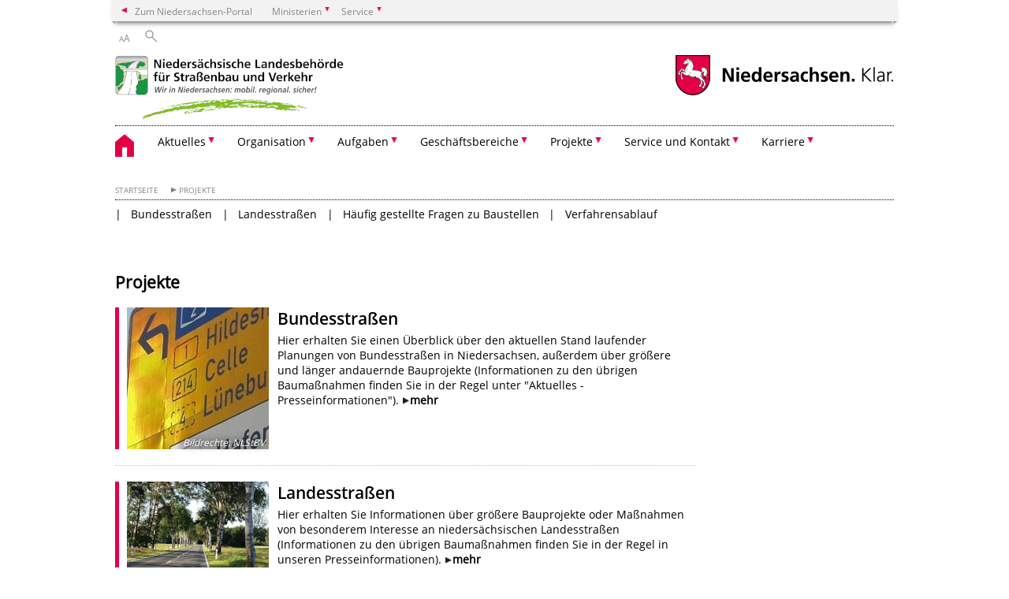

--- FILE ---
content_type: text/html; charset=UTF-8
request_url: https://www.strassenbau.niedersachsen.de/startseite/projekte/
body_size: 141852
content:
        <!DOCTYPE html>
<html lang="de" prefix="og: http://ogp.me/ns#">
<head>
  <meta charset="utf-8">
  <meta name="viewport" content="width=device-width, initial-scale=.9">
  <meta http-equiv="X-UA-Compatible" content="IE=edge">
  <title>Projekte | Nds. Landesbehörde für Straßenbau und Verkehr</title>
  <meta name="title" content="Projekte | Nds. Landesbehörde für Straßenbau und Verkehr">
  <meta name="robots" content="index,follow">
  <meta name="generator" content="Enterprise Content Management by Powerslave: Liveserver">
  <meta name="language" content="de">
  <meta name="date" content="2026-01-22T23:20:26+01:00">
  <meta name="revisit-after" content="1 days">
  <link rel="canonical" href="https://www.strassenbau.niedersachsen.de/startseite/projekte/">
  <meta name="institution" content="135">
  <meta name="navigation" content="20986"><!-- include ccs based on color code -->
  <link rel="stylesheet" id="initcol" href="/assets/css/csscol0.css" type="text/css" media="all">
  <link rel="stylesheet" href="/assets/fonts/open-sans.css?v=1604497185" type="text/css">
  <link rel='stylesheet' href='/assets/js/fancybox/jquery.fancybox.css?v=1471354436' type='text/css'>
  <link rel='stylesheet' href='/assets/js/video-js-7.20.1/video-js.min.css?v=1657707051' type='text/css'>
  <link rel='stylesheet' id='initds2' href='/assets/css/ds2.css?v=1753091345' type='text/css' media='all'>
  <link rel="stylesheet" type="text/css" href="/assets/js/accessible-slick-1.0.1/slick/slick.min.css?v=1753091345">
  <link rel='stylesheet' id='fixes2' href='/assets/css/201612.css?v=1486543409' type='text/css' media='all'>
  <link rel='stylesheet' id='mobil' href='/assets/css/cssmobil.css?v=1613032866' type='text/css' media='screen and (max-width: 768px)'>
  <link rel='stylesheet' id='fixes' href='/assets/css/cssfixes.css?v=1684829094' type='text/css' media='all'>
  <link rel='stylesheet' id='faq' href='/assets/css/cssFaq.css?v=1688453812' type='text/css' media='all'>
  <link rel="alternate" type="application/rss+xml" title="RSS" href="/rss/">
  <style type="text/css">
  img.c1 {border:0}
  </style>
</head>
<body class="nojs desktop">
  <div class="wrapper">
    <div class="section headspec">
      <div class="headnav spec">
        <ul>
          <li class="">
            <div>
              <a href="https://www.niedersachsen.de" class="back2main" aria-label="zum Niedersachsen-Portal wechseln">Zum Niedersachsen-Portal</a>
            </div>
          </li>
          <li class="haschildren bcola0">
            <div>
              <span>Ministerien</span>
            </div>
            <ul class="l1">
              <li class="bcolb1"><a href="https://www.mp.niedersachsen.de" target="_blank" aria-label="zur Seite des Ministerpräsidenten wechseln (öffnet im neuen Fenster)">Ministerpräsident</a></li>
              <li class="bcolb1"><a href="https://www.stk.niedersachsen.de" target="_blank" aria-label="zur Staatskanzlei wechseln (öffnet im neuen Fenster)">Staatskanzlei</a></li>
              <li class="bcolb2"><a href="https://www.mi.niedersachsen.de" target="_blank" aria-label="zur Seite des Ministerium für Inneres und Sport wechseln (öffnet im neuen Fenster)">Ministerium für Inneres, Sport und Digitalisierung</a></li>
              <li class="bcolb3"><a href="https://www.mf.niedersachsen.de" target="_blank" aria-label="zur Seite des Finanzministerium wechseln (öffnet im neuen Fenster)">Finanzministerium</a></li>
              <li class="bcolb4"><a href="https://www.ms.niedersachsen.de" target="_blank" aria-label="zur Seite des Ministeriums für Soziales, Arbeit, Gesundheit und Gleichstellung wechseln (öffnet im neuen Fenster)">Ministerium für Soziales, Arbeit, Gesundheit und Gleichstellung</a></li>
              <li class="bcolb5"><a href="https://www.mwk.niedersachsen.de" target="_blank" aria-label="zur Seite des Ministerium für Wissenschaft und Kultur wechseln (öffnet im neuen Fenster)">Ministerium für Wissenschaft und Kultur</a></li>
              <li class="bcolb6"><a href="https://www.mk.niedersachsen.de" target="_blank" aria-label="zur Seite des Kultusministerium wechseln (öffnet im neuen Fenster)">Kultusministerium</a></li>
              <li class="bcolb7"><a href="https://www.mw.niedersachsen.de" target="_blank" aria-label="zur Seite des Ministerium für Wirtschaft, Verkehr, Bauen und Digitalisierung wechseln (öffnet im neuen Fenster)">Ministerium für Wirtschaft, Verkehr und Bauen</a></li>
              <li class="bcolb8"><a href="https://www.ml.niedersachsen.de" target="_blank" aria-label="zur Seite des Ministerium für Ernährung, Landwirtschaft und Verbraucherschutz wechseln (öffnet im neuen Fenster)">Ministerium für Ernährung, Landwirtschaft und Verbraucherschutz</a></li>
              <li class="bcolb9"><a href="https://www.mj.niedersachsen.de" target="_blank" aria-label="zur Seite des Justizministerium wechseln (öffnet im neuen Fenster)">Justizministerium</a></li>
              <li class="bcolb10"><a href="https://www.umwelt.niedersachsen.de" target="_blank" aria-label="zur Seite des Ministerium für Umwelt, Energie und Klimaschutz wechseln (öffnet im neuen Fenster)">Ministerium für Umwelt, Energie und Klimaschutz</a></li>
              <li class="bcolb0"><a href="https://www.mb.niedersachsen.de" target="_blank" aria-label="zur Seite des Ministerium für Bundes- und Europaangelegenheiten und Regionale Entwicklung wechseln (öffnet im neuen Fenster)">Ministerium für Bundes- und Europaangelegenheiten und Regionale Entwicklung</a></li>
            </ul>
          </li>
          <li class="haschildren bcola0">
            <div>
              <span>Service</span>
            </div>
            <ul class="l1">
              <li><a href="https://www.dienstleisterportal.niedersachsen.de" target="_blank" aria-label="zum Dienstleisterportal Niedersachsen wechseln (öffnet im neuen Fenster)">Dienstleisterportal Niedersachsen</a></li>
              <li><a href="https://www.service.niedersachsen.de" aria-label="zum Serviceportal Niedersachsen wechseln (öffnet im neuen Fenster)" target="_blank">Serviceportal Niedersachsen</a></li>
            </ul>
          </li>
        </ul>
      </div>
    </div>
    <div class="section headnav">
      <ul>
        <li class="haschildren bcola0 lngchng"></li>
        <li>
          <div>
            <span class="layoutchange1"><span>A</span>A</span>
          </div>
          <div class="suchbutton"></div>
        </li>
      </ul>
      <div class="search_form_wrapper">
        <form class="input group suche" action="/live/search.php" method="post">
          <input type="hidden" name="search" value="fulltext"> <input type="text" name="q" aria-label="Suche"> <button type="submit">Suchen</button>
        </form>
      </div>
    </div>
    <div class="section logorow">
      <a class="logoadd" href="https://www.strassenbau.niedersachsen.de/startseite/" title="Link zur Startseite" aria-label="zurück zur Startseite"><img src="/assets/image/206024" border="0" alt="Logo NLStBV"></a> <a href="//www.niedersachsen.de" title="Link niedersachsen.de" class="home" aria-label="zum Niedersachsen-Portal wechseln"><img src="/assets/img/niedersachsen.png" width="222" height="55" class="ndslogo" alt="Niedersachsen Logo"></a> <span class="klar blink"><img src="/assets/img/klar.png" alt="Niedersachsen klar Logo"></span>
    </div>
    <div class="section menuerow group">
      <div class="mobinav">
        <a href="https://www.strassenbau.niedersachsen.de/startseite/" class="home" aria-label="zur Startseite"></a>
        <div class="hamburg"></div>
        <div class="suchbuttonmobi"></div>
      </div>
      <div class="ds-menu2">
        <ul>
          <li class="home"><a href="https://www.strassenbau.niedersachsen.de/startseite/" aria-label="zurück zur Startseite"></a></li>
          <li class="haschildren">
            <div>
              <span tabindex="0" role="button">Aktuelles</span>
            </div>
            <ul class="l1">
              <li><a href="https://www.strassenbau.niedersachsen.de/startseite/aktuelles/" target="_self">Übersicht</a></li>
              <li class=""><a href="https://www.strassenbau.niedersachsen.de/startseite/aktuelles/presseinformationen/" target="_self">Presseinformationen</a></li>
              <li class=""><a href="https://www.strassenbau.niedersachsen.de/startseite/aktuelles/pressekontakt/pressekontakt-78692.html" target="_self">Pressekontakt</a></li>
              <li class=""><a href="https://www.strassenbau.niedersachsen.de/startseite/aktuelles/aboservice_fur_presseinformationen/" target="_self">Aboservice für Presseinformationen</a></li>
              <li class=""><a href="https://www.strassenbau.niedersachsen.de/startseite/aktuelles/aktuelle_verkehrslage/aktuelle-verkehrslage-93625.html" target="_self">Aktuelle Verkehrslage</a></li>
              <li class=""><a href="https://www.strassenbau.niedersachsen.de/startseite/projekte/" target="_self">Projekte</a></li>
              <li class=""><a href="https://www.strassenbau.niedersachsen.de/startseite/aufgaben/planfeststellung/aktuelle_grossere_verfahren/" target="_self">Planfeststellungsverfahren</a></li>
            </ul>
          </li>
          <li class="haschildren">
            <div>
              <span tabindex="0" role="button">Organisation</span>
            </div>
            <ul class="l1">
              <li><a href="https://www.strassenbau.niedersachsen.de/startseite/organisation/" target="_self">Übersicht</a></li>
              <li class=""><a href="https://www.strassenbau.niedersachsen.de/startseite/organisation/der_prasident/der-prasident-208715.html" target="_self">Der Präsident</a></li>
              <li class=""><a href="https://www.strassenbau.niedersachsen.de/startseite/organisation/organisationsplan/organisationsplan-78246.html" target="_self">Organisationsplan</a></li>
              <li class=""><a href="https://www.strassenbau.niedersachsen.de/startseite/organisation/aufbau_der_niedersachsischen_strassenbauverwaltung/aufbau-der-niedersaechsischen-straenbauverwaltung-78245.html" target="_self">Aufbau der niedersächsischen Straßenbauverwaltung</a></li>
              <li class=""><a href="https://www.strassenbau.niedersachsen.de/startseite/organisation/regionale_geschaftsbereiche/regionale-geschaeftsbereiche-der-niedersaechsischen-landesbehoerde-fuer-straenbau-und-verkehr-77946.html" target="_self">Regionale Geschäftsbereiche</a></li>
              <li class=""><a href="https://www.strassenbau.niedersachsen.de/startseite/organisation/zentrale_geschaftsbereiche/zentrale-geschaftsbereiche-78552.html" target="_self">Zentrale Geschäftsbereiche</a></li>
              <li class="haschildren">
                <div>
                  <span tabindex="0" role="button">Jubiläum 2014</span>
                </div>
                <ul class="l2">
                  <li><a href="https://www.strassenbau.niedersachsen.de/startseite/organisation/jubilaum_2014/1764-2014-jubilaeum-der-niedersaechsischen-straenbauverwaltung-120865.html" target="_self">Übersicht</a></li>
                  <li class=""><a href="https://www.strassenbau.niedersachsen.de/startseite/organisation/jubilaum_2014/fotowettbewerb_quot_strassen_sind_leben_quot/fotowettbewerb-straen-sind-leben-121679.html" target="_self">Fotowettbewerb "Straßen sind Leben"</a></li>
                  <li class=""><a href="https://www.strassenbau.niedersachsen.de/startseite/organisation/jubilaum_2014/imagefilm_quot_strassen_sind_leben_quot/imagefilm-straen-sind-leben-122633.html" target="_self">Imagefilm "Straßen sind Leben"</a></li>
                  <li class=""><a href="https://www.strassenbau.niedersachsen.de/startseite/organisation/jubilaum_2014/ausstellung_quot_verbindungen_schaffen_quot/ausstellung-verbindungen-schaffen-124264.html" target="_self">Ausstellung "Verbindungen schaffen"</a></li>
                  <li class=""><a href="https://www.strassenbau.niedersachsen.de/startseite/organisation/jubilaum_2014/festakt_zum_jubilaum/festakt-zum-jubilaum-126365.html" target="_self">Festakt zum Jubiläum</a></li>
                </ul>
              </li>
              <li class="haschildren">
                <div>
                  <span tabindex="0" role="button">Historisches</span>
                </div>
                <ul class="l2">
                  <li><a href="https://www.strassenbau.niedersachsen.de/startseite/organisation/historisches/historisches-77542.html" target="_self">Übersicht</a></li>
                  <li class=""><a href="https://www.strassenbau.niedersachsen.de/startseite/organisation/historisches/kunststrassenbau_1764_1803/historisches-77539.html" target="_self">Kunststraßenbau (1764-1803)</a></li>
                  <li class=""><a href="https://www.strassenbau.niedersachsen.de/startseite/organisation/historisches/napoleonstrassen_franzosenbrucken_1803_1813/historisches-77540.html" target="_self">Napoleonstraßen? Franzosenbrücken? (1803-1813)</a></li>
                  <li class=""><a href="https://www.strassenbau.niedersachsen.de/startseite/organisation/historisches/chausseebau_im_konigreich_hannover_1817_1843/historisches-77541.html" target="_self">Chausseebau im Königreich Hannover (1817-1843)</a></li>
                  <li class=""><a href="https://www.strassenbau.niedersachsen.de/startseite/organisation/historisches/eisenbahnen_fur_den_fernverkehr_strassen_zur_erschliessung_1843_1923/historisches-77544.html" target="_self">Eisenbahnen für den Fernverkehr - Straßen zur Erschließung (1843-1923)</a></li>
                  <li class=""><a href="https://www.strassenbau.niedersachsen.de/startseite/organisation/historisches/anpassung_des_strassennetzes_an_den_kfz_verkehr_1923_1940/historisches-77545.html" target="_self">Anpassung des Straßennetzes an den Kfz-Verkehr (1923-1940)</a></li>
                  <li class=""><a href="https://www.strassenbau.niedersachsen.de/startseite/organisation/historisches/zerstorung_und_wiederaufbau_1940_1955/historisches-77546.html" target="_self">Zerstörung und Wiederaufbau (1940-1955)</a></li>
                  <li class=""><a href="https://www.strassenbau.niedersachsen.de/startseite/organisation/historisches/quot_die_bundesrepublik_betoniert_den_rest_derselben_quot_1955_2005/historisches-77547.html" target="_self">"Die Bundesrepublik betoniert den Rest derselben" (1955-2005)</a></li>
                </ul>
              </li>
            </ul>
          </li>
          <li class="haschildren">
            <div>
              <span tabindex="0" role="button">Aufgaben</span>
            </div>
            <ul class="l1">
              <li><a href="https://www.strassenbau.niedersachsen.de/startseite/aufgaben/" target="_self">Übersicht</a></li>
              <li class=""><a href="https://www.strassenbau.niedersachsen.de/startseite/aufgaben/strassenplanung_und_strassenbau/strassenplanung-und-strassenbau-in-niedersachsen-77636.html" target="_self">Straßenplanung und Straßenbau</a></li>
              <li class="haschildren">
                <div>
                  <span tabindex="0" role="button">Brücken, Tunnel, Ingenieurbauwerke</span>
                </div>
                <ul class="l2">
                  <li><a href="https://www.strassenbau.niedersachsen.de/startseite/aufgaben/brucken_tunnel_ingenieurbauwerke/" target="_self">Übersicht</a></li>
                  <li class=""><a href="https://www.strassenbau.niedersachsen.de/startseite/aufgaben/brucken_tunnel_ingenieurbauwerke/aufgaben/aufgaben-216560.html" target="_self">Aufgaben</a></li>
                  <li class=""><a href="https://www.strassenbau.niedersachsen.de/startseite/aufgaben/brucken_tunnel_ingenieurbauwerke/planung_und_entwurf/planung-und-entwurf-214009.html" target="_self">Planung und Entwurf</a></li>
                  <li class=""><a href="https://www.strassenbau.niedersachsen.de/startseite/aufgaben/brucken_tunnel_ingenieurbauwerke/bauwerksprufung/bauwerksprufung-214010.html" target="_self">Bauwerksprüfung</a></li>
                  <li class=""><a href="https://www.strassenbau.niedersachsen.de/startseite/aufgaben/brucken_tunnel_ingenieurbauwerke/statische_angelegenheiten/statische-angelegenheiten-216563.html" target="_self">Statische Angelegenheiten</a></li>
                  <li class=""><a href="https://www.strassenbau.niedersachsen.de/startseite/aufgaben/brucken_tunnel_ingenieurbauwerke/nachrechnung/nachrechnung-214011.html" target="_self">Nachrechnung</a></li>
                  <li class=""><a href="https://www.strassenbau.niedersachsen.de/startseite/aufgaben/brucken_tunnel_ingenieurbauwerke/systematische_bruckenerhaltung/systematische-bruckenerhaltung-214012.html" target="_self">Systematische Brückenerhaltung</a></li>
                  <li class=""><a href="https://www.strassenbau.niedersachsen.de/startseite/aufgaben/brucken_tunnel_ingenieurbauwerke/tunnelorganisation_und_tunnelsicherheit/tunnelorganisation-und-tunnelsicherheit-214014.html" target="_self">Tunnelorganisation und Tunnelsicherheit</a></li>
                  <li class="haschildren">
                    <div>
                      <span tabindex="0" role="button">Besondere Bauwerke</span>
                    </div>
                    <ul class="l2">
                      <li><a href="https://www.strassenbau.niedersachsen.de/startseite/aufgaben/brucken_tunnel_ingenieurbauwerke/besondere_bauwerke/" target="_self">Übersicht</a></li>
                      <li class=""><a href="https://www.strassenbau.niedersachsen.de/startseite/aufgaben/brucken_tunnel_ingenieurbauwerke/besondere_bauwerke/b_51_talbrucke_oesede/b-51-ersatzneubau-der-talbrucke-oesede-219389.html" target="_self">B 51: Talbrücke Oesede</a></li>
                      <li class=""><a href="https://www.strassenbau.niedersachsen.de/startseite/aufgaben/brucken_tunnel_ingenieurbauwerke/besondere_bauwerke/b_83_radwegbrucke_buckeburg/b-83-radwegbrucke-buckeburg-214020.html" target="_self">B 83: Radwegbrücke Bückeburg</a></li>
                      <li class=""><a href="https://www.strassenbau.niedersachsen.de/startseite/aufgaben/brucken_tunnel_ingenieurbauwerke/besondere_bauwerke/b_247_pferdebergtunnel/b-247-pferdebergtunnel-214016.html" target="_self">B 247: Pferdebergtunnel</a></li>
                      <li class=""><a href="https://www.strassenbau.niedersachsen.de/startseite/aufgaben/brucken_tunnel_ingenieurbauwerke/besondere_bauwerke/b_436_jann_berghaus_brucke/b-436-die-jann-berghaus-bruecke-bei-leer-116339.html" target="_self">B 436: Jann-Berghaus-Brücke</a></li>
                      <li class=""><a href="https://www.strassenbau.niedersachsen.de/startseite/aufgaben/brucken_tunnel_ingenieurbauwerke/besondere_bauwerke/b_437_wesertunnel/b-437-wesertunnel-214019.html" target="_self">B 437: Wesertunnel</a></li>
                    </ul>
                  </li>
                </ul>
              </li>
              <li class="haschildren">
                <div>
                  <span tabindex="0" role="button">Straßenunterhaltung und Straßenbetrieb</span>
                </div>
                <ul class="l2">
                  <li><a href="https://www.strassenbau.niedersachsen.de/startseite/aufgaben/strassenunterhaltung_und_strassenbetrieb/" target="_self">Übersicht</a></li>
                  <li class=""><a href="https://www.strassenbau.niedersachsen.de/startseite/aufgaben/strassenunterhaltung_und_strassenbetrieb/strassenmeistereien/strassenmeistereien-77516.html" target="_self">Straßenmeistereien</a></li>
                  <li class=""><a href="https://www.strassenbau.niedersachsen.de/startseite/aufgaben/strassenunterhaltung_und_strassenbetrieb/erhaltungsmanagement/erhaltungsmanagement-133353.html" target="_self">Erhaltungsmanagement</a></li>
                  <li class=""><a href="https://www.strassenbau.niedersachsen.de/startseite/aufgaben/strassenunterhaltung_und_strassenbetrieb/stationszeichen/stationszeichen-78417.html" target="_self">Stationszeichen</a></li>
                  <li class="haschildren">
                    <div>
                      <span tabindex="0" role="button">Straßenbenutzung durch Dritte</span>
                    </div>
                    <ul class="l2">
                      <li><a href="https://www.strassenbau.niedersachsen.de/startseite/aufgaben/strassenunterhaltung_und_strassenbetrieb/strassenbenutzung_durch_dritte/" target="_self">Übersicht</a></li>
                      <li class=""><a href="https://www.strassenbau.niedersachsen.de/startseite/aufgaben/strassenunterhaltung_und_strassenbetrieb/strassenbenutzung_durch_dritte/verlegung_von_kommunikationslinien/verlegung-von-telekommunikationslinien-180962.html" target="_self">Verlegung von Telekommunikationslinien</a></li>
                    </ul>
                  </li>
                  <li class="haschildren">
                    <div>
                      <span tabindex="0" role="button">Winterdienst</span>
                    </div>
                    <ul class="l2">
                      <li><a href="https://www.strassenbau.niedersachsen.de/startseite/aufgaben/strassenunterhaltung_und_strassenbetrieb/winterdienst_und_salzmanagement/winterdienst-95849.html" target="_self">Übersicht</a></li>
                      <li class=""><a href="https://www.strassenbau.niedersachsen.de/startseite/aufgaben/strassenunterhaltung_und_strassenbetrieb/winterdienst/haufig_gestellte_fragen/haufig-gestellte-fragen-zum-winterdienst-174219.html" target="_self">Häufig gestellte Fragen</a></li>
                    </ul>
                  </li>
                  <li class=""><a href="https://www.strassenbau.niedersachsen.de/startseite/aufgaben/strassenunterhaltung_und_strassenbetrieb/risiko_parcours/risiko-parcours-in-salzgitter-168492.html" target="_self">Risiko-Parcours</a></li>
                  <li class=""><a href="https://www.strassenbau.niedersachsen.de/startseite/aufgaben/strassenunterhaltung_und_strassenbetrieb/pruffeld_fur_fahrbahn_markierungen/b-4-prueffeld-fuer-fahrbahn-markierungen-78562.html" target="_self">Prüffeld für Fahrbahn-Markierungen</a></li>
                </ul>
              </li>
              <li class="haschildren">
                <div>
                  <span tabindex="0" role="button">Straßenverkehr</span>
                </div>
                <ul class="l2">
                  <li><a href="https://www.strassenbau.niedersachsen.de/startseite/aufgaben/strassenverkehr/" target="_self">Übersicht</a></li>
                  <li class=""><a href="https://www.strassenbau.niedersachsen.de/startseite/aufgaben/strassenverkehr/strassenverkehrszahlung/strassenverkehrszahlung-132956.html" target="_self">Straßenverkehrszählung</a></li>
                  <li class="haschildren">
                    <div>
                      <span tabindex="0" role="button">Großraum- und Schwertransporte</span>
                    </div>
                    <ul class="l2">
                      <li><a href="https://www.strassenbau.niedersachsen.de/startseite/aufgaben/strassenverkehr/grossraum_und_schwertransporte/grossraum-und-schwertransporte-78553.html" target="_self">Übersicht</a></li>
                      <li class=""><a href="https://www.strassenbau.niedersachsen.de/startseite/aufgaben/strassenverkehr/grossraum_und_schwertransporte/ausnahmegenehmigung_nach_70_2_stvzo/ausnahmegenehmigung-nach-70-2-stvzo-78249.html" target="_self">Ausnahmegenehmigung nach §70 (2) StVZO</a></li>
                      <li class=""><a href="https://www.strassenbau.niedersachsen.de/startseite/aufgaben/strassenverkehr/grossraum_und_schwertransporte/kontaktformular/kontaktformular-100375.html" target="_self">Kontaktformular</a></li>
                      <li class=""><a href="https://www.strassenbau.niedersachsen.de/startseite/aufgaben/strassenverkehr/grossraum_und_schwertransporte/baustellendurchfahrtsbreiten/baustellen-durchfahrtsbreiten-159308.html" target="_self">Baustellen-Durchfahrtsbreiten</a></li>
                    </ul>
                  </li>
                  <li class=""><a href="https://www.strassenbau.niedersachsen.de/startseite/aufgaben/strassenverkehr/fahrlehrer_und_fahrschulangelegenheiten/fahrlehrer-und-fahrschulangelegenheiten-76153.html" target="_self">Fahrlehrer- und Fahrschulangelegenheiten</a></li>
                  <li class=""><a href="https://www.strassenbau.niedersachsen.de/startseite/aufgaben/strassenverkehr/ausnahmezulassungen_fur_gefahrgut/ausnahmezulassungen-fuer-die-befoerderung-von-gefahrgut-78373.html" target="_self">Ausnahmezulassungen für Gefahrgut</a></li>
                  <li class=""><a href="https://www.strassenbau.niedersachsen.de/startseite/aufgaben/strassenverkehr/durchfuhrung_von_fahrzeuguntersuchungen/anerkennung-von-organisationen-zur-durchfuhrung-von-fahrzeuguntersuchungen-76150.html" target="_self">Durchführung von Fahrzeuguntersuchungen</a></li>
                  <li class=""><a href="https://www.strassenbau.niedersachsen.de/startseite/aufgaben/strassenverkehr/veranstaltungen_im_offentlichen_verkehr/veranstaltungen-im-offentlichen-verkehr-77278.html" target="_self">Veranstaltungen im öffentlichen Verkehr</a></li>
                  <li class=""><a href="https://www.strassenbau.niedersachsen.de/startseite/aufgaben/strassenverkehr/ausnahmen_im_gelegenheitsverkehr/ausnahmen-im-gelegenheitsverkehr-taxen-und-mietwagen-76151.html" target="_self">Ausnahmen im Gelegenheitsverkehr</a></li>
                </ul>
              </li>
              <li class="haschildren">
                <div>
                  <span tabindex="0" role="button">Radverkehr</span>
                </div>
                <ul class="l2">
                  <li><a href="https://www.strassenbau.niedersachsen.de/startseite/aufgaben/radverkehr/radverkehr-78353.html" target="_self">Übersicht</a></li>
                  <li class=""><a href="https://www.strassenbau.niedersachsen.de/startseite/aufgaben/radverkehr/radverkehrsbeauftragte/radverkehrsbeauftragte-196732.html" target="_self">Radverkehrsbeauftragte</a></li>
                  <li class=""><a href="https://www.strassenbau.niedersachsen.de/rvk/radverkehrskonzepte-fur-kleine-kommunen-232817.html" target="_self">Radverkehrskonzepte für kleine Kommunen</a></li>
                  <li class=""><a href="https://www.strassenbau.niedersachsen.de/startseite/aufgaben/radverkehr/schutzstreifen/schutzstreifen-fuer-den-radverkehr-in-ortsdurchfahrten-76232.html" target="_self">Schutzstreifen</a></li>
                </ul>
              </li>
              <li class="haschildren">
                <div>
                  <span tabindex="0" role="button">Luftverkehr</span>
                </div>
                <ul class="l2">
                  <li><a href="https://www.strassenbau.niedersachsen.de/startseite/aufgaben/luftverkehr/luftverkehr-78357.html" target="_self">Übersicht</a></li>
                  <li class=""><a href="https://www.strassenbau.niedersachsen.de/startseite/aufgaben/luftverkehr/aktuelles_im_luftverkehr/aktuelles-im-luftverkehr-118835.html" target="_self">Aktuelles im Luftverkehr</a></li>
                  <li class=""><a href="https://www.strassenbau.niedersachsen.de/startseite/aufgaben/luftverkehr/flugbetrieb/flugbetrieb-118840.html" target="_self">Flugbetrieb</a></li>
                  <li class=""><a href="https://www.strassenbau.niedersachsen.de/startseite/aufgaben/luftverkehr/beschwerden/beschwerden-237021.html" target="_self">Beschwerden</a></li>
                  <li class="haschildren">
                    <div>
                      <span tabindex="0" role="button">Luftfahrtpersonal</span>
                    </div>
                    <ul class="l2">
                      <li><a href="https://www.strassenbau.niedersachsen.de/startseite/aufgaben/luftverkehr/luftfahrtpersonal/luftfahrtpersonal-118837.html" target="_self">Übersicht</a></li>
                      <li class=""><a href="https://www.strassenbau.niedersachsen.de/startseite/aufgaben/luftverkehr/luftfahrtpersonal/berechtigungen_nach_vo_eu_1178_2011/erwerb-verlangerung-erweiterung-erneuerung-von-berechtigungen-118852.html" target="_self">Berechtigungen nach VO(EU) 1178/2011</a></li>
                    </ul>
                  </li>
                  <li class=""><a href="https://www.strassenbau.niedersachsen.de/startseite/aufgaben/luftverkehr/uberprufung_der_zuverlassigkeit/uberprufung-der-zuverlassigkeit-118838.html" target="_self">Überprüfung der Zuverlässigkeit</a></li>
                  <li class=""><a href="https://www.strassenbau.niedersachsen.de/startseite/aufgaben/luftverkehr/fluggastkontrollen_luftsicherheitsgebuhr/fluggastkontrollen-luftsicherheitsgebuehr-133333.html" target="_self">Fluggastkontrollen / Luftsicherheitsgebühr</a></li>
                  <li class=""><a href="https://www.strassenbau.niedersachsen.de/startseite/aufgaben/luftverkehr/flugschulen/flugschulen-118839.html" target="_self">Flugschulen</a></li>
                  <li class=""><a href="https://www.strassenbau.niedersachsen.de/startseite/aufgaben/luftverkehr/flugplatz_genehmigungen/" target="_self">Flugplatz-Genehmigungen</a></li>
                  <li class=""><a href="https://www.strassenbau.niedersachsen.de/startseite/aufgaben/luftverkehr/luftfahrthindernisse/luftfahrthindernisse-105308.html" target="_self">Luftfahrthindernisse</a></li>
                  <li class=""><a href="https://www.strassenbau.niedersachsen.de/startseite/aufgaben/luftverkehr/drohnen_unbemannte_luftfahrtgerate/unbemannte-luftfahrzeugsysteme-drohnen-114884.html" target="_self">Drohnen: Unbemannte Luftfahrtgeräte</a></li>
                  <li class=""><a href="https://www.strassenbau.niedersachsen.de/startseite/aufgaben/luftverkehr/besondere_benutzung_des_luftraums/besondere-benutzung-des-luftraums-78492.html" target="_self">Besondere Benutzung des Luftraums</a></li>
                </ul>
              </li>
              <li class="haschildren">
                <div>
                  <span tabindex="0" role="button">Port Authority</span>
                </div>
                <ul class="l2">
                  <li><a href="https://www.strassenbau.niedersachsen.de/startseite/aufgaben/port_authority/niedersachsische-port-authority-236791.html" target="_self">Übersicht</a></li>
                  <li class=""><a href="https://www.strassenbau.niedersachsen.de/startseite/aufgaben/port_authority/hafensicherheitsbehorde/hafensicherheitsbehorde-236800.html" target="_self">Hafensicherheitsbehörde</a></li>
                  <li class=""><a href="https://www.strassenbau.niedersachsen.de/startseite/aufgaben/port_authority/hafenbehorde/hafenbehorde-236801.html" target="_self">Hafenbehörde</a></li>
                  <li class=""><a href="https://www.strassenbau.niedersachsen.de/startseite/aufgaben/port_authority/standorte/standorte-236802.html" target="_self">Standorte</a></li>
                  <li class=""><a href="https://www.strassenbau.niedersachsen.de/startseite/aufgaben/port_authority/hafenbehordliche_bekanntmachungen/hafenbehordliche-bekanntmachungen-236803.html" target="_self">Hafenbehördliche Bekanntmachungen</a></li>
                  <li class=""><a href="https://www.strassenbau.niedersachsen.de/startseite/aufgaben/port_authority/uberprufung_der_zuverlassigkeit/uberprufung-der-zuverlassigkeit-236891.html" target="_self">Überprüfung der Zuverlässigkeit</a></li>
                </ul>
              </li>
              <li class="haschildren">
                <div>
                  <span tabindex="0" role="button">E-Mobilität</span>
                </div>
                <ul class="l2">
                  <li><a href="https://www.strassenbau.niedersachsen.de/startseite/aufgaben/e_mobilitat/" target="_self">Übersicht</a></li>
                  <li class=""><a href="https://www.strassenbau.niedersachsen.de/startseite/aufgaben/e_mobilitat/aktuelles/aktuelles-218679.html" target="_self">Aktuelles</a></li>
                  <li class=""><a href="https://www.strassenbau.niedersachsen.de/startseite/aufgaben/e_mobilitat/elektromobilitat_in_niedersachsen/elektromobilitat-in-niedersachsen-205956.html" target="_self">Elektromobilität in Niedersachsen</a></li>
                  <li class=""><a href="https://www.strassenbau.niedersachsen.de/startseite/aufgaben/e_mobilitat/kommunale_ladeinfrastrukturkonzepte/zusammenarbeit-ladeinfrastrukturkonzepte-205985.html" target="_self">Kommunale Ladeinfrastrukturkonzepte</a></li>
                  <li class=""><a href="https://www.strassenbau.niedersachsen.de/startseite/aufgaben/e_mobilitat/verkehrssektor_und_klimaziele/verkehrssektor-und-klimaziele-218581.html" target="_self">Verkehrssektor und Klimaziele</a></li>
                  <li class=""><a href="https://www.strassenbau.niedersachsen.de/startseite/aufgaben/e_mobilitat/elektrifizierung_der_landesliegenschaftsflotten/elektrifizierung-der-landesliegenschaftsflotten-206019.html" target="_self">Elektrifizierung der Landesliegenschaftsflotten</a></li>
                  <li class=""><a href="https://www.strassenbau.niedersachsen.de/startseite/aufgaben/e_mobilitat/veranstaltungsarchiv/veranstaltungsarchiv-217385.html" target="_self">Veranstaltungsarchiv</a></li>
                  <li class=""><a href="https://www.strassenbau.niedersachsen.de/startseite/aufgaben/e_mobilitat/medienarchiv_und_links/medienarchiv-und-links-218681.html" target="_self">Medienarchiv und Links</a></li>
                  <li class=""><a href="https://www.strassenbau.niedersachsen.de/startseite/aufgaben/e_mobilitat/team_kontakt_und_newsletter/team-kontakt-und-newsletter-206013.html" target="_self">Team, Kontakt und Newsletter</a></li>
                </ul>
              </li>
              <li class="haschildren">
                <div>
                  <span tabindex="0" role="button">Planfeststellung</span>
                </div>
                <ul class="l2">
                  <li><a href="https://www.strassenbau.niedersachsen.de/startseite/aufgaben/planfeststellung/planfeststellung-76801.html" target="_self">Übersicht</a></li>
                  <li class=""><a href="https://www.strassenbau.niedersachsen.de/startseite/aufgaben/planfeststellung/allgemeiner_ablauf/planfeststellungsverfahren-allgemeiner-ablauf-78247.html" target="_self">Allgemeiner Ablauf</a></li>
                  <li class=""><a href="https://www.strassenbau.niedersachsen.de/startseite/aufgaben/planfeststellung/genehmigung_von_energieleitungen/genehmigung-von-energieleitungen-237046.html" target="_self">Genehmigung von Energieleitungen</a></li>
                  <li class=""><a href="https://www.strassenbau.niedersachsen.de/startseite/aufgaben/planfeststellung/aktuelle_grossere_verfahren/" target="_self">Aktuelle größere Verfahren</a></li>
                  <li class=""><a href="https://www.strassenbau.niedersachsen.de/startseite/aufgaben/planfeststellung/auslegungen_online_konsultationen/online-bekanntmachungen-offentliche-auslegungen-online-konsultationen-und-anderes-150592.html" target="_self">Auslegungen / Online-Konsultationen</a></li>
                  <li class=""><a href="https://www.strassenbau.niedersachsen.de/startseite/aufgaben/planfeststellung/beschlusse/planfeststellungsbeschlusse-78263.html" target="_self">Beschlüsse</a></li>
                </ul>
              </li>
              <li class="haschildren">
                <div>
                  <span tabindex="0" role="button">Finanzhilfen zur Verbesserung der Verkehrsverhältnisse</span>
                </div>
                <ul class="l2">
                  <li><a href="https://www.strassenbau.niedersachsen.de/startseite/aufgaben/finanzhilfen_zur_verbesserung_der_verkehrsverhaltnisse/finanzhilfen-des-landes-zur-verbesserung-der-verkehrsverhaltnisse-in-den-gemeinden-78314.html" target="_self">Übersicht</a></li>
                  <li class=""><a href="https://www.strassenbau.niedersachsen.de/startseite/aufgaben/finanzhilfen_zur_verbesserung_der_verkehrsverhaltnisse/geschaftsbereich_hannover/ihre-ansprechpartner-innen-im-regionalen-geschaftsbereich-hannover-78107.html" target="_self">Geschäftsbereich Hannover</a></li>
                  <li class=""><a href="https://www.strassenbau.niedersachsen.de/startseite/aufgaben/finanzhilfen_zur_verbesserung_der_verkehrsverhaltnisse/geschaftsbereich_luneburg/ihre-ansprechpartner-innen-im-regionalen-geschaftsbereich-luneburg-78272.html" target="_self">Geschäftsbereich Lüneburg</a></li>
                  <li class=""><a href="https://www.strassenbau.niedersachsen.de/startseite/aufgaben/finanzhilfen_zur_verbesserung_der_verkehrsverhaltnisse/geschaftsbereich_oldenburg/ihre-ansprechpartner-innen-im-regionalen-geschaftsbereich-oldenburg-78298.html" target="_self">Geschäftsbereich Oldenburg</a></li>
                  <li class=""><a href="https://www.strassenbau.niedersachsen.de/startseite/aufgaben/finanzhilfen_zur_verbesserung_der_verkehrsverhaltnisse/geschaftsbereich_wolfenbuttel/ihre-ansprechpartner-innen-im-regionalen-geschaftsbereich-wolfenbuttel-78297.html" target="_self">Geschäftsbereich Wolfenbüttel</a></li>
                </ul>
              </li>
              <li class="haschildren">
                <div>
                  <span tabindex="0" role="button">BIM – Building Information Modeling</span>
                </div>
                <ul class="l2">
                  <li><a href="https://www.strassenbau.niedersachsen.de/startseite/aufgaben/bim_building_information_modeling/" target="_self">Übersicht</a></li>
                  <li class=""><a href="https://www.strassenbau.niedersachsen.de/startseite/aufgaben/bim_building_information_modeling/was_ist_bim/was-ist-bim-212574.html" target="_self">Was ist BIM?</a></li>
                  <li class=""><a href="https://www.strassenbau.niedersachsen.de/startseite/aufgaben/bim_building_information_modeling/ziele_und_nutzen_von_bim/ziele-und-nutzen-von-bim-173176.html" target="_self">Ziele und Nutzen von BIM</a></li>
                  <li class=""><a href="https://www.strassenbau.niedersachsen.de/startseite/aufgaben/bim_building_information_modeling/bim_in_der_nlstbv/bim-in-der-nlstbv-173111.html" target="_self">BIM in der NLStBV</a></li>
                  <li class=""><a href="https://www.strassenbau.niedersachsen.de/startseite/aufgaben/bim_building_information_modeling/bim_beim_auftragnehmer/bim-beim-auftragnehmer-211709.html" target="_self">BIM beim Auftragnehmer</a></li>
                  <li class="haschildren">
                    <div>
                      <span tabindex="0" role="button">Pilotprojekte</span>
                    </div>
                    <ul class="l2">
                      <li><a href="https://www.strassenbau.niedersachsen.de/startseite/aufgaben/bim_building_information_modeling/pilotprojekte/" target="_self">Übersicht</a></li>
                      <li class=""><a href="https://www.strassenbau.niedersachsen.de/startseite/aufgaben/bim_building_information_modeling/pilotprojekte/b_3_weidetorbrucke/b-3-messeschnellweg-hannover-ersatzneubau-der-hochstrasse-weidetor-211714.html" target="_self">B 3: Weidetorbrücke</a></li>
                      <li class=""><a href="https://www.strassenbau.niedersachsen.de/startseite/aufgaben/bim_building_information_modeling/pilotprojekte/b_210_ou_emden/b-210-ortsumgehung-emden-bauwerk-1-und-2-211718.html" target="_self">B 210: OU Emden</a></li>
                      <li class=""><a href="https://www.strassenbau.niedersachsen.de/startseite/aufgaben/bim_building_information_modeling/pilotprojekte/b_214_od_jeversen/b-214-ortsdurchfahrt-jeversen-211719.html" target="_self">B 214: OD Jeversen</a></li>
                      <li class=""><a href="https://www.strassenbau.niedersachsen.de/startseite/aufgaben/bim_building_information_modeling/pilotprojekte/b_215_ou_nienburg/b-215-ortsumgehung-nienburg-211727.html" target="_self">B 215: OU Nienburg</a></li>
                      <li class=""><a href="https://www.strassenbau.niedersachsen.de/startseite/aufgaben/bim_building_information_modeling/pilotprojekte/b_215_weserbrucke_stolzenau/b-215-weserbrucke-stolzenau-211728.html" target="_self">B 215: Weserbrücke Stolzenau</a></li>
                      <li class=""><a href="https://www.strassenbau.niedersachsen.de/startseite/aufgaben/bim_building_information_modeling/pilotprojekte/b_244_brucke_uber_die_ise/b-244-brucke-uber-die-ise-211733.html" target="_self">B 244: Brücke über die Ise</a></li>
                      <li class=""><a href="https://www.strassenbau.niedersachsen.de/startseite/aufgaben/bim_building_information_modeling/pilotprojekte/l_85_radwegbrucke_wierau/l-85-neubau-einer-radwegbrucke-uber-die-wierau-233394.html" target="_self">L 85: Radwegbrücke Wierau</a></li>
                      <li class=""><a href="https://www.strassenbau.niedersachsen.de/startseite/aufgaben/bim_building_information_modeling/pilotprojekte/l_442_radweg_obernkirchen/l-442-radweg-obernkirchen-211730.html" target="_self">L 442: Radweg Obernkirchen</a></li>
                      <li class=""><a href="https://www.strassenbau.niedersachsen.de/startseite/aufgaben/bim_building_information_modeling/pilotprojekte/l_853_grawiedebrucke/l-853-grawiedebrucke-211731.html" target="_self">L 853: Grawiedebrücke</a></li>
                    </ul>
                  </li>
                  <li class=""><a href="https://www.strassenbau.niedersachsen.de/startseite/aufgaben/bim_building_information_modeling/bim_worterbuch/bim-worterbuch-211713.html" target="_self">BIM-Wörterbuch</a></li>
                </ul>
              </li>
              <li class="haschildren">
                <div>
                  <span tabindex="0" role="button">Umweltmanagement</span>
                </div>
                <ul class="l2">
                  <li><a href="https://www.strassenbau.niedersachsen.de/startseite/aufgaben/umweltmanagement/" target="_self">Übersicht</a></li>
                  <li class=""><a href="https://www.strassenbau.niedersachsen.de/startseite/aufgaben/umweltmanagement/aktuelles/" target="_self">Aktuelles</a></li>
                  <li class=""><a href="https://www.strassenbau.niedersachsen.de/startseite/aufgaben/umweltmanagement/ubersicht/umweltmanagement-235164.html" target="_self">Umweltmanagement bei der NLStBV</a></li>
                  <li class=""><a href="https://www.strassenbau.niedersachsen.de/startseite/aufgaben/umweltmanagement/baumkontrolle_geholzpflege_landschaftsbau/baumkontrolle-geholzpflege-landschaftsbau-235176.html" target="_self">Baumkontrolle, Gehölzpflege, Landschaftsbau</a></li>
                  <li class=""><a href="https://www.strassenbau.niedersachsen.de/startseite/aufgaben/umweltmanagement/ausgleichs_und_ersatzmassnahmen/ausgleichs-und-ersatzmassnahmen-235165.html" target="_self">Ausgleichs- und Ersatzmaßnahmen</a></li>
                  <li class=""><a href="https://www.strassenbau.niedersachsen.de/startseite/aufgaben/umweltmanagement/strassenentwasserung/strassenentwasserung-235169.html" target="_self">Straßenentwässerung</a></li>
                  <li class=""><a href="https://www.strassenbau.niedersachsen.de/startseite/aufgaben/umweltmanagement/arten_und_habitatschutz/arten-und-habitatschutz-235190.html" target="_self">Arten- und Habitatschutz</a></li>
                  <li class=""><a href="https://www.strassenbau.niedersachsen.de/startseite/aufgaben/umweltmanagement/umweltvertraglichkeitsprufung/infrastruktur-und-ihre-auswirkungen-235093.html" target="_self">Umweltverträglichkeitsprüfung</a></li>
                  <li class=""><a href="https://www.strassenbau.niedersachsen.de/startseite/aufgaben/umweltmanagement/larmschutz/schutz-vor-immissionen-235090.html" target="_self">Immissionsschutz</a></li>
                </ul>
              </li>
            </ul>
          </li>
          <li class="haschildren">
            <div>
              <span tabindex="0" role="button">Geschäftsbereiche</span>
            </div>
            <ul class="l1">
              <li><a href="https://www.strassenbau.niedersachsen.de/startseite/geschaftsbereiche/regionale-geschaeftsbereiche-der-niedersaechsischen-landesbehoerde-fuer-straenbau-und-verkehr-77946.html" target="_self">Regionale Geschäftsbereiche</a></li>
              <li class="haschildren">
                <div>
                  <span tabindex="0" role="button">Aurich</span>
                </div>
                <ul class="l2">
                  <li><a href="https://www.strassenbau.niedersachsen.de/startseite/geschaftsbereiche/aurich/regionaler-geschaftsbereich-aurich-77481.html" target="_self">Übersicht</a></li>
                  <li class=""><a href="https://www.strassenbau.niedersachsen.de/startseite/geschaftsbereiche/aurich/projekte/" target="_self">Projekte</a></li>
                  <li class=""><a href="https://www.strassenbau.niedersachsen.de/startseite/geschaftsbereiche/aurich/meistereien/meistereien-im-geschaeftsbereich-aurich-76715.html" target="_self">Meistereien</a></li>
                  <li class=""><a href="https://www.strassenbau.niedersachsen.de/startseite/geschaftsbereiche/aurich/kontakt/kontakt-78237.html" target="_self">Kontakt</a></li>
                  <li class=""><a href="https://www.strassenbau.niedersachsen.de/startseite/geschaftsbereiche/aurich/ihr_weg_zu_uns/ihr-weg-zu-uns-75383.html" target="_self">Ihr Weg zu uns</a></li>
                </ul>
              </li>
              <li class="haschildren">
                <div>
                  <span tabindex="0" role="button">Gandersheim</span>
                </div>
                <ul class="l2">
                  <li><a href="https://www.strassenbau.niedersachsen.de/startseite/geschaftsbereiche/gandersheim/regionaler-geschaftsbereich-gandersheim-77715.html" target="_self">Übersicht</a></li>
                  <li class=""><a href="https://www.strassenbau.niedersachsen.de/startseite/geschaftsbereiche/gandersheim/projekte/" target="_self">Projekte</a></li>
                  <li class=""><a href="https://www.strassenbau.niedersachsen.de/startseite/geschaftsbereiche/gandersheim/meistereien/meistereien-im-geschaeftsbereich-gandersheim-78218.html" target="_self">Meistereien</a></li>
                  <li class=""><a href="https://www.strassenbau.niedersachsen.de/startseite/geschaftsbereiche/gandersheim/kontakt/kontakt-78238.html" target="_self">Kontakt</a></li>
                  <li class=""><a href="https://www.strassenbau.niedersachsen.de/startseite/geschaftsbereiche/gandersheim/ihr_weg_zu_uns/ihr-weg-zu-uns-75384.html" target="_self">Ihr Weg zu uns</a></li>
                </ul>
              </li>
              <li class="haschildren">
                <div>
                  <span tabindex="0" role="button">Goslar</span>
                </div>
                <ul class="l2">
                  <li><a href="https://www.strassenbau.niedersachsen.de/startseite/geschaftsbereiche/goslar/regionaler-geschaeftsbereich-goslar-77826.html" target="_self">Übersicht</a></li>
                  <li class=""><a href="https://www.strassenbau.niedersachsen.de/startseite/geschaftsbereiche/goslar/aktuelle_baustellenubersicht/aktuelle-baustellenubersicht-im-regionalen-geschaftsbereich-goslar-238662.html" target="_self">Aktuelle Baustellenübersicht</a></li>
                  <li class=""><a href="https://www.strassenbau.niedersachsen.de/startseite/geschaftsbereiche/goslar/projekte/" target="_self">Projekte</a></li>
                  <li class="haschildren">
                    <div>
                      <span tabindex="0" role="button">Meistereien</span>
                    </div>
                    <ul class="l2">
                      <li><a href="https://www.strassenbau.niedersachsen.de/startseite/geschaftsbereiche/goslar/meistereien/meistereien-im-geschaftsbereich-goslar-78588.html" target="_self">Übersicht</a></li>
                      <li class=""><a href="https://www.strassenbau.niedersachsen.de/startseite/geschaftsbereiche/goslar/meistereien/neubau_sm_goslar/strassenmeisterei-neubau-in-goslar-offiziell-eroffnet-220091.html" target="_self">Neubau SM Goslar</a></li>
                    </ul>
                  </li>
                  <li class=""><a href="https://www.strassenbau.niedersachsen.de/startseite/geschaftsbereiche/goslar/kontakt/kontakt-78273.html" target="_self">Kontakt</a></li>
                  <li class=""><a href="https://www.strassenbau.niedersachsen.de/startseite/geschaftsbereiche/goslar/ihr_weg_zu_uns/ihr-weg-zu-uns-75385.html" target="_self">Ihr Weg zu uns</a></li>
                </ul>
              </li>
              <li class="haschildren">
                <div>
                  <span tabindex="0" role="button">Hameln</span>
                </div>
                <ul class="l2">
                  <li><a href="https://www.strassenbau.niedersachsen.de/startseite/geschaftsbereiche/hameln/regionaler-geschaeftsbereich-hameln-77827.html" target="_self">Übersicht</a></li>
                  <li class=""><a href="https://www.strassenbau.niedersachsen.de/startseite/geschaftsbereiche/hameln/projekte/" target="_self">Projekte</a></li>
                  <li class=""><a href="https://www.strassenbau.niedersachsen.de/startseite/geschaftsbereiche/hameln/meistereien/meistereien-im-geschaftsbereich-hameln-76912.html" target="_self">Meistereien</a></li>
                  <li class=""><a href="https://www.strassenbau.niedersachsen.de/startseite/geschaftsbereiche/hameln/kontakt/kontakt-78239.html" target="_self">Kontakt</a></li>
                  <li class=""><a href="https://www.strassenbau.niedersachsen.de/startseite/geschaftsbereiche/hameln/ihr_weg_zu_uns/ihr-weg-zu-uns-75386.html" target="_self">Ihr Weg zu uns</a></li>
                </ul>
              </li>
              <li class="haschildren">
                <div>
                  <span tabindex="0" role="button">Hannover</span>
                </div>
                <ul class="l2">
                  <li><a href="https://www.strassenbau.niedersachsen.de/startseite/geschaftsbereiche/hannover/regionaler-geschaftsbereich-hannover-77509.html" target="_self">Übersicht</a></li>
                  <li class=""><a href="https://www.strassenbau.niedersachsen.de/startseite/geschaftsbereiche/hannover/projekte/" target="_self">Projekte</a></li>
                  <li class=""><a href="https://www.strassenbau.niedersachsen.de/startseite/geschaftsbereiche/hannover/meistereien/meistereien-im-geschaftsbereich-hannover-77294.html" target="_self">Meistereien</a></li>
                  <li class=""><a href="https://www.strassenbau.niedersachsen.de/startseite/geschaftsbereiche/hannover/kontakt/kontakt-78253.html" target="_self">Kontakt</a></li>
                  <li class=""><a href="https://www.strassenbau.niedersachsen.de/startseite/geschaftsbereiche/hannover/ihr_weg_zu_uns/ihr-weg-zu-uns-75387.html" target="_self">Ihr Weg zu uns</a></li>
                </ul>
              </li>
              <li class="haschildren">
                <div>
                  <span tabindex="0" role="button">Lingen</span>
                </div>
                <ul class="l2">
                  <li><a href="https://www.strassenbau.niedersachsen.de/startseite/geschaftsbereiche/lingen/regionaler-geschaeftsbereich-lingen-77521.html" target="_self">Übersicht</a></li>
                  <li class=""><a href="https://www.strassenbau.niedersachsen.de/startseite/geschaftsbereiche/lingen/projekte/" target="_self">Projekte</a></li>
                  <li class="haschildren">
                    <div>
                      <span tabindex="0" role="button">Meistereien</span>
                    </div>
                    <ul class="l2">
                      <li><a href="https://www.strassenbau.niedersachsen.de/startseite/geschaftsbereiche/lingen/meistereien/meistereien-im-geschaftsbereich-lingen-76108.html" target="_self">Übersicht</a></li>
                      <li class=""><a href="https://www.strassenbau.niedersachsen.de/startseite/geschaftsbereiche/lingen/meistereien/neubau_sm_friesoythe/alles-unter-einem-dach-218527.html" target="_self">Neubau SM Friesoythe</a></li>
                    </ul>
                  </li>
                  <li class=""><a href="https://www.strassenbau.niedersachsen.de/startseite/geschaftsbereiche/lingen/kontakt/kontakt-78240.html" target="_self">Kontakt</a></li>
                  <li class=""><a href="https://www.strassenbau.niedersachsen.de/startseite/geschaftsbereiche/lingen/ihr_weg_zu_uns/ihr-weg-zu-uns-76348.html" target="_self">Ihr Weg zu uns</a></li>
                </ul>
              </li>
              <li class="haschildren">
                <div>
                  <span tabindex="0" role="button">Lüneburg</span>
                </div>
                <ul class="l2">
                  <li><a href="https://www.strassenbau.niedersachsen.de/startseite/geschaftsbereiche/luneburg/regionaler-geschaeftsbereich-lueneburg-78252.html" target="_self">Übersicht</a></li>
                  <li class=""><a href="https://www.strassenbau.niedersachsen.de/startseite/geschaftsbereiche/luneburg/aktuelle_baustellenubersicht/aktuelle-baustellenubersicht-im-regionalen-geschaftsbereich-luneburg-78701.html" target="_self">Aktuelle Baustellenübersicht</a></li>
                  <li class=""><a href="https://www.strassenbau.niedersachsen.de/startseite/geschaftsbereiche/luneburg/projekte/" target="_self">Projekte</a></li>
                  <li class=""><a href="https://www.strassenbau.niedersachsen.de/startseite/geschaftsbereiche/luneburg/meistereien/meistereien-im-geschaftsbereich-luneburg-77858.html" target="_self">Meistereien</a></li>
                  <li class=""><a href="https://www.strassenbau.niedersachsen.de/startseite/geschaftsbereiche/luneburg/kontakt/kontakt-78241.html" target="_self">Kontakt</a></li>
                  <li class=""><a href="https://www.strassenbau.niedersachsen.de/startseite/geschaftsbereiche/luneburg/ihr_weg_zu_uns/ihr-weg-zu-uns-75393.html" target="_self">Ihr Weg zu uns</a></li>
                </ul>
              </li>
              <li class="haschildren">
                <div>
                  <span tabindex="0" role="button">Nienburg</span>
                </div>
                <ul class="l2">
                  <li><a href="https://www.strassenbau.niedersachsen.de/startseite/geschaftsbereiche/nienburg/regionaler-geschaeftsbereich-nienburg-78251.html" target="_self">Übersicht</a></li>
                  <li class=""><a href="https://www.strassenbau.niedersachsen.de/startseite/geschaftsbereiche/nienburg/projekte/" target="_self">Projekte</a></li>
                  <li class=""><a href="https://www.strassenbau.niedersachsen.de/startseite/geschaftsbereiche/nienburg/meistereien/meistereien-im-geschaftsbereich-nienburg-78549.html" target="_self">Meistereien</a></li>
                  <li class=""><a href="https://www.strassenbau.niedersachsen.de/startseite/geschaftsbereiche/nienburg/kontakt/kontakt-78491.html" target="_self">Kontakt</a></li>
                  <li class=""><a href="https://www.strassenbau.niedersachsen.de/startseite/geschaftsbereiche/nienburg/ihr_weg_zu_uns/ihr-weg-zu-uns-75394.html" target="_self">Ihr Weg zu uns</a></li>
                </ul>
              </li>
              <li class="haschildren">
                <div>
                  <span tabindex="0" role="button">Oldenburg</span>
                </div>
                <ul class="l2">
                  <li><a href="https://www.strassenbau.niedersachsen.de/startseite/geschaftsbereiche/oldenburg/regionaler-geschaftsbereich-oldenburg-77506.html" target="_self">Übersicht</a></li>
                  <li class=""><a href="https://www.strassenbau.niedersachsen.de/startseite/geschaftsbereiche/oldenburg/projekte/" target="_self">Projekte</a></li>
                  <li class=""><a href="https://www.strassenbau.niedersachsen.de/startseite/geschaftsbereiche/oldenburg/meistereien/meistereien-im-geschaftsbereich-oldenburg-76675.html" target="_self">Meistereien</a></li>
                  <li class=""><a href="https://www.strassenbau.niedersachsen.de/startseite/geschaftsbereiche/oldenburg/kontakt/kontakt-78242.html" target="_self">Kontakt</a></li>
                  <li class=""><a href="https://www.strassenbau.niedersachsen.de/startseite/geschaftsbereiche/oldenburg/ihr_weg_zu_uns/ihr-weg-zu-uns-75398.html" target="_self">Ihr Weg zu uns</a></li>
                </ul>
              </li>
              <li class="haschildren">
                <div>
                  <span tabindex="0" role="button">Osnabrück</span>
                </div>
                <ul class="l2">
                  <li><a href="https://www.strassenbau.niedersachsen.de/startseite/geschaftsbereiche/osnabruck/regionaler-geschaftsbereich-osnabruck-77554.html" target="_self">Übersicht</a></li>
                  <li class=""><a href="https://www.strassenbau.niedersachsen.de/startseite/geschaftsbereiche/osnabruck/aktuelle_baustellenubersicht/aktuelle-baustellenubersicht-im-regionalen-geschaftsbereich-osnabruck-231564.html" target="_self">Aktuelle Baustellenübersicht</a></li>
                  <li class=""><a href="https://www.strassenbau.niedersachsen.de/startseite/geschaftsbereiche/osnabruck/projekte/" target="_self">Projekte</a></li>
                  <li class=""><a href="https://www.strassenbau.niedersachsen.de/startseite/geschaftsbereiche/osnabruck/meistereien/meistereien-im-geschaftsbereich-osnabruck-77340.html" target="_self">Meistereien</a></li>
                  <li class=""><a href="https://www.strassenbau.niedersachsen.de/startseite/geschaftsbereiche/osnabruck/kontakt/kontakt-78243.html" target="_self">Kontakt</a></li>
                  <li class=""><a href="https://www.strassenbau.niedersachsen.de/startseite/geschaftsbereiche/osnabruck/ihr_weg_zu_uns/ihr-weg-zu-uns-76245.html" target="_self">Ihr Weg zu uns</a></li>
                </ul>
              </li>
              <li class="haschildren">
                <div>
                  <span tabindex="0" role="button">Stade</span>
                </div>
                <ul class="l2">
                  <li><a href="https://www.strassenbau.niedersachsen.de/startseite/geschaftsbereiche/stade/regionaler-geschaftsbereich-stade-77511.html" target="_self">Übersicht</a></li>
                  <li class=""><a href="https://www.strassenbau.niedersachsen.de/startseite/geschaftsbereiche/stade/projekte/" target="_self">Projekte</a></li>
                  <li class=""><a href="https://www.strassenbau.niedersachsen.de/startseite/geschaftsbereiche/stade/meistereien/meistereien-im-geschaftsbereich-stade-77235.html" target="_self">Meistereien</a></li>
                  <li class=""><a href="https://www.strassenbau.niedersachsen.de/startseite/geschaftsbereiche/stade/kontakt/kontakt-78244.html" target="_self">Kontakt</a></li>
                  <li class=""><a href="https://www.strassenbau.niedersachsen.de/startseite/geschaftsbereiche/stade/ihr_weg_zu_uns/ihr-weg-zu-uns-75399.html" target="_self">Ihr Weg zu uns</a></li>
                </ul>
              </li>
              <li class="haschildren">
                <div>
                  <span tabindex="0" role="button">Verden</span>
                </div>
                <ul class="l2">
                  <li><a href="https://www.strassenbau.niedersachsen.de/startseite/geschaftsbereiche/verden/regionaler-geschaeftsbereich-verden-77873.html" target="_self">Übersicht</a></li>
                  <li class=""><a href="https://www.strassenbau.niedersachsen.de/startseite/geschaftsbereiche/verden/aktuelle_baustellenubersicht/aktuelle-baustellenubersicht-im-regionalen-geschaftsbereich-verden-175481.html" target="_self">Aktuelle Baustellenübersicht</a></li>
                  <li class=""><a href="https://www.strassenbau.niedersachsen.de/startseite/geschaftsbereiche/verden/projekte/" target="_self">Projekte</a></li>
                  <li class=""><a href="https://www.strassenbau.niedersachsen.de/startseite/geschaftsbereiche/verden/meistereien/meistereien-im-geschaftsbereich-verden-77517.html" target="_self">Meistereien</a></li>
                  <li class=""><a href="https://www.strassenbau.niedersachsen.de/startseite/geschaftsbereiche/verden/kontakt/kontakt-78592.html" target="_self">Kontakt</a></li>
                  <li class=""><a href="https://www.strassenbau.niedersachsen.de/startseite/geschaftsbereiche/verden/ihr_weg_zu_uns/ihr-weg-zu-uns-78593.html" target="_self">Ihr Weg zu uns</a></li>
                </ul>
              </li>
              <li class="haschildren">
                <div>
                  <span tabindex="0" role="button">Wolfenbüttel</span>
                </div>
                <ul class="l2">
                  <li><a href="https://www.strassenbau.niedersachsen.de/startseite/geschaftsbereiche/wolfenbuttel/regionaler-geschaftsbereich-wolfenbuttel-77503.html" target="_self">Übersicht</a></li>
                  <li class=""><a href="https://www.strassenbau.niedersachsen.de/startseite/geschaftsbereiche/wolfenbuttel/aktuelle_baustellenubersicht/aktuelle-baustellenubersicht-im-regionalen-geschaftsbereich-wolfenbuttel-242539.html" target="_self">Aktuelle Baustellenübersicht</a></li>
                  <li class=""><a href="https://www.strassenbau.niedersachsen.de/startseite/geschaftsbereiche/wolfenbuttel/projekte/" target="_self">Projekte</a></li>
                  <li class=""><a href="https://www.strassenbau.niedersachsen.de/startseite/geschaftsbereiche/wolfenbuttel/meistereien/meistereien-im-geschaftsbereich-wolfenbuttel-77515.html" target="_self">Meistereien</a></li>
                  <li class=""><a href="https://www.strassenbau.niedersachsen.de/startseite/geschaftsbereiche/wolfenbuttel/kontakt/kontakt-78235.html" target="_self">Kontakt</a></li>
                  <li class=""><a href="https://www.strassenbau.niedersachsen.de/startseite/geschaftsbereiche/wolfenbuttel/ihr_weg_zu_uns/ihr-weg-zu-uns-76341.html" target="_self">Ihr Weg zu uns</a></li>
                </ul>
              </li>
              <li class=""><a href="https://www.strassenbau.niedersachsen.de/startseite/geschaftsbereiche/zentrale_geschaftsbereiche/zentrale-geschaftsbereiche-78552.html" target="_self">Zentrale Geschäftsbereiche</a></li>
            </ul>
          </li>
          <li class="haschildren">
            <div>
              <span tabindex="0" role="button">Projekte</span>
            </div>
            <ul class="l1">
              <li><a href="https://www.strassenbau.niedersachsen.de/startseite/projekte/" target="_self">Übersicht</a></li>
              <li class="haschildren">
                <div>
                  <span tabindex="0" role="button">Bundesstraßen</span>
                </div>
                <ul class="l2">
                  <li><a href="https://www.strassenbau.niedersachsen.de/startseite/projekte/bundesstrassen/bundesstrassen-78708.html" target="_self">Übersicht</a></li>
                  <li class="haschildren">
                    <div>
                      <span tabindex="0" role="button">B 3: Ortsumgehung Celle</span>
                    </div>
                    <ul class="l2">
                      <li><a href="https://www.strassenbau.niedersachsen.de/startseite/projekte/bundesstrassen/b_3_ortsumgehung_celle/verlegung-der-bundesstrasse-3-mit-ortsumgehungen-celle-und-gross-hehlen-78333.html" target="_self">Übersicht</a></li>
                      <li class="haschildren">
                        <div>
                          <span tabindex="0" role="button">Gesamtplanung</span>
                        </div>
                        <ul class="l2">
                          <li><a href="https://www.strassenbau.niedersachsen.de/startseite/projekte/bundesstrassen/b_3_ortsumgehung_celle/gesamtplanung/gesamtplanung-78407.html" target="_self">Übersicht</a></li>
                          <li class=""><a href="https://www.strassenbau.niedersachsen.de/startseite/projekte/bundesstrassen/b_3_ortsumgehung_celle/gesamtplanung/abschnitt_sudlich_celle/abschnitt-suedlich-celle-78328.html" target="_self">Abschnitt südlich Celle</a></li>
                          <li class=""><a href="https://www.strassenbau.niedersachsen.de/startseite/projekte/bundesstrassen/b_3_ortsumgehung_celle/gesamtplanung/abschnitt_sud/abschnitt-sued-78334.html" target="_self">Abschnitt Süd</a></li>
                          <li class=""><a href="https://www.strassenbau.niedersachsen.de/startseite/projekte/bundesstrassen/b_3_ortsumgehung_celle/gesamtplanung/abschnitt_mitte/abschnitt-mitte-78354.html" target="_self">Abschnitt Mitte</a></li>
                          <li class=""><a href="https://www.strassenbau.niedersachsen.de/startseite/projekte/bundesstrassen/b_3_ortsumgehung_celle/gesamtplanung/abschnitt_nord/abschnitt-nord-76985.html" target="_self">Abschnitt Nord</a></li>
                          <li class=""><a href="https://www.strassenbau.niedersachsen.de/startseite/projekte/bundesstrassen/b_3_ortsumgehung_celle/gesamtplanung/ortsumgehung_gross_hehlen/planung-ortsumgehung-gro-hehlen-78323.html" target="_self">Ortsumgehung Groß Hehlen</a></li>
                        </ul>
                      </li>
                      <li class=""><a href="https://www.strassenbau.niedersachsen.de/startseite/projekte/bundesstrassen/b_3_ortsumgehung_celle/varianten/varianten-der-ortsumgehung-celle-76169.html" target="_self">Varianten</a></li>
                      <li class=""><a href="https://www.strassenbau.niedersachsen.de/startseite/projekte/bundesstrassen/b_3_ortsumgehung_celle/planungsgeschichte/planungsgeschichte-76165.html" target="_self">Planungsgeschichte</a></li>
                    </ul>
                  </li>
                  <li class="haschildren">
                    <div>
                      <span tabindex="0" role="button">B 3: Ortsumfahrung Elstorf</span>
                    </div>
                    <ul class="l2">
                      <li><a href="https://www.strassenbau.niedersachsen.de/startseite/projekte/bundesstrassen/b_3_ortsumfahrung_elstorf/" target="_self">Übersicht</a></li>
                      <li class="haschildren">
                        <div>
                          <span tabindex="0" role="button">Aktuelles</span>
                        </div>
                        <ul class="l2">
                          <li><a href="https://www.strassenbau.niedersachsen.de/startseite/projekte/bundesstrassen/b_3_ortsumfahrung_elstorf/aktuelles/aktuelles-76907.html" target="_self">Übersicht</a></li>
                          <li class=""><a href="https://www.strassenbau.niedersachsen.de/startseite/projekte/bundesstrassen/b_3_ortsumfahrung_elstorf/aktuelles/bekanntmachungen/bekanntmachungen-227256.html" target="_self">Bekanntmachungen</a></li>
                          <li class=""><a href="https://www.strassenbau.niedersachsen.de/startseite/projekte/bundesstrassen/b_3_ortsumfahrung_elstorf/aktuelles/presseinformationen/presseinformationen-227257.html" target="_self">Presseinformationen</a></li>
                          <li class=""><a href="https://www.strassenbau.niedersachsen.de/startseite/projekte/bundesstrassen/b_3_ortsumfahrung_elstorf/aktuelles/nachrichtenarchiv/nachrichtenarchiv-227258.html" target="_self">Nachrichtenarchiv</a></li>
                        </ul>
                      </li>
                      <li class="haschildren">
                        <div>
                          <span tabindex="0" role="button">Projekt</span>
                        </div>
                        <ul class="l2">
                          <li><a href="https://www.strassenbau.niedersachsen.de/startseite/projekte/bundesstrassen/b_3_ortsumfahrung_elstorf/projekt/das-projekt-206940.html" target="_self">Übersicht</a></li>
                          <li class=""><a href="https://www.strassenbau.niedersachsen.de/startseite/projekte/bundesstrassen/b_3_ortsumfahrung_elstorf/projekt/der_verlauf_der_b_3n/der-verlauf-der-b-3n-227275.html" target="_self">Der Verlauf der B 3n</a></li>
                        </ul>
                      </li>
                      <li class=""><a href="https://www.strassenbau.niedersachsen.de/startseite/projekte/bundesstrassen/b_3_ortsumfahrung_elstorf/projektatlas/projektatlas-227709.html" target="_self">Projektatlas</a></li>
                      <li class="haschildren">
                        <div>
                          <span tabindex="0" role="button">Planungsprozess</span>
                        </div>
                        <ul class="l2">
                          <li><a href="https://www.strassenbau.niedersachsen.de/startseite/projekte/bundesstrassen/b_3_ortsumfahrung_elstorf/planungsprozess/planungsprozess-206941.html" target="_self">Übersicht</a></li>
                          <li class=""><a href="https://www.strassenbau.niedersachsen.de/startseite/projekte/bundesstrassen/b_3_ortsumfahrung_elstorf/planungsprozess/bedarfsplanung/bedarfsplanung-227283.html" target="_self">Bedarfsplanung</a></li>
                          <li class="haschildren">
                            <div>
                              <span tabindex="0" role="button">Vorplanung</span>
                            </div>
                            <ul class="l2">
                              <li><a href="https://www.strassenbau.niedersachsen.de/startseite/projekte/bundesstrassen/b_3_ortsumfahrung_elstorf/planungsprozess/vorplanung/vorplanung-227284.html" target="_self">Übersicht</a></li>
                              <li class=""><a href="https://www.strassenbau.niedersachsen.de/startseite/projekte/bundesstrassen/b_3_ortsumfahrung_elstorf/planungsprozess/vorplanung/gesamtplanerischer_variantenvergleich_und_vorzugsvariante_1_3/gesamtplanerischer-variantenvergleich-und-vorzugsvariante-1-3-227293.html" target="_self">Gesamtplanerischer Variantenvergleich und Vorzugsvariante 1.3</a></li>
                              <li class=""><a href="https://www.strassenbau.niedersachsen.de/startseite/projekte/bundesstrassen/b_3_ortsumfahrung_elstorf/planungsprozess/vorplanung/weitere_variantenvergleiche/weitere-variantenvergleiche-206943.html" target="_self">Weitere Variantenvergleiche</a></li>
                            </ul>
                          </li>
                          <li class=""><a href="https://www.strassenbau.niedersachsen.de/startseite/projekte/bundesstrassen/b_3_ortsumfahrung_elstorf/planungsprozess/entwurfsplanung/entwurfsplanung-227285.html" target="_self">Entwurfsplanung</a></li>
                          <li class="haschildren">
                            <div>
                              <span tabindex="0" role="button">Genehmigungsplanung</span>
                            </div>
                            <ul class="l2">
                              <li><a href="https://www.strassenbau.niedersachsen.de/startseite/projekte/bundesstrassen/b_3_ortsumfahrung_elstorf/planungsprozess/genehmigungsplanung/genehmigungsplanung-227286.html" target="_self">Übersicht</a></li>
                              <li class=""><a href="https://www.strassenbau.niedersachsen.de/startseite/projekte/bundesstrassen/b_3_ortsumfahrung_elstorf/planungsprozess/genehmigungsplanung/informationen_zu_verfahrensablaufen/genehmigungsplanung-informationen-zu-verfahrensablaufen-227292.html" target="_self">Informationen zu Verfahrensabläufen</a></li>
                            </ul>
                          </li>
                          <li class=""><a href="https://www.strassenbau.niedersachsen.de/startseite/projekte/bundesstrassen/b_3_ortsumfahrung_elstorf/planungsprozess/ausfuhrungsplanung/ausfuhrungsplanung-227287.html" target="_self">Ausführungsplanung</a></li>
                          <li class=""><a href="https://www.strassenbau.niedersachsen.de/startseite/projekte/bundesstrassen/b_3_ortsumfahrung_elstorf/planungsprozess/ausschreibung_vergabe_und_bau/ausschreibung-vergabe-und-bau-227288.html" target="_self">Ausschreibung, Vergabe und Bau</a></li>
                          <li class=""><a href="https://www.strassenbau.niedersachsen.de/startseite/projekte/bundesstrassen/b_3_ortsumfahrung_elstorf/planungsprozess/informationen_zu_verfahrensablaufen/informationen-zu-verfahrensablaufen-218580.html" target="_self">Informationen zu Verfahrensabläufen</a></li>
                        </ul>
                      </li>
                      <li class=""><a href="https://www.strassenbau.niedersachsen.de/startseite/projekte/bundesstrassen/b_3_ortsumfahrung_elstorf/burgerdialog_und_offentlichkeitsbeteiligung/burgerdialog-und-offentlichkeitsbeteiligung-206942.html" target="_self">Bürgerdialog und Öffentlichkeitsbeteiligung</a></li>
                      <li class=""><a href="https://www.strassenbau.niedersachsen.de/startseite/projekte/bundesstrassen/b_3_ortsumfahrung_elstorf/newsletter/newsletter-217911.html" target="_self">Newsletter</a></li>
                    </ul>
                  </li>
                  <li class="haschildren">
                    <div>
                      <span tabindex="0" role="button">B 4: Lüneburg bis Kirchweyhe</span>
                    </div>
                    <ul class="l2">
                      <li><a href="https://www.strassenbau.niedersachsen.de/startseite/projekte/bundesstrassen/b_4_luneburg_bis_kirchweyhe/b-4-gesamtkonzept-fur-mehr-verkehrssicherheit-223497.html" target="_self">Gesamtkonzept für mehr Verkehrssicherheit</a></li>
                      <li class=""><a href="https://www.strassenbau.niedersachsen.de/startseite/projekte/bundesstrassen/b_4_luneburg_bis_kirchweyhe/ortsdurchfahrt_melbeck/ortsdurchfahrt-melbeck-223756.html" target="_self">Ortsdurchfahrt Melbeck</a></li>
                      <li class=""><a href="https://www.strassenbau.niedersachsen.de/startseite/projekte/bundesstrassen/b_4_luneburg_bis_kirchweyhe/melbeck_bis_bienenbuttel/melbeck-bis-bienenbuttel-223757.html" target="_self">Melbeck bis Bienenbüttel</a></li>
                      <li class=""><a href="https://www.strassenbau.niedersachsen.de/startseite/projekte/bundesstrassen/b_4_luneburg_bis_kirchweyhe/bienenbuttel_bis_jelmstorf/bienenbuttel-bis-jelmstorf-223758.html" target="_self">Bienenbüttel bis Jelmstorf</a></li>
                      <li class=""><a href="https://www.strassenbau.niedersachsen.de/startseite/projekte/bundesstrassen/b_4_luneburg_bis_kirchweyhe/ortsdurchfahrt_jelmstorf/ortsdurchfahrt-jelmstorf-223759.html" target="_self">Ortsdurchfahrt Jelmstorf</a></li>
                      <li class=""><a href="https://www.strassenbau.niedersachsen.de/startseite/projekte/bundesstrassen/b_4_luneburg_bis_kirchweyhe/jelmstorf_bis_tatendorf/jelmstorf-bis-tatendorf-223760.html" target="_self">Jelmstorf bis Tätendorf</a></li>
                      <li class=""><a href="https://www.strassenbau.niedersachsen.de/startseite/projekte/bundesstrassen/b_4_luneburg_bis_kirchweyhe/ortsdurchfahrt_tatendorf/ortsdurchfahrt-tatendorf-223761.html" target="_self">Ortsdurchfahrt Tätendorf</a></li>
                      <li class=""><a href="https://www.strassenbau.niedersachsen.de/startseite/projekte/bundesstrassen/b_4_luneburg_bis_kirchweyhe/tatendorf_bis_kirchweyhe/tatendorf-bis-kirchweyhe-223762.html" target="_self">Tätendorf bis Kirchweyhe</a></li>
                    </ul>
                  </li>
                  <li class=""><a href="https://www.strassenbau.niedersachsen.de/startseite/projekte/bundesstrassen/b_4_gifhorn_bis_braunschweig/b-4-verlegung-und-erweiterung-zwischen-gifhorn-und-der-anschlussstelle-braunschweig-wenden-a-391-78551.html" target="_self">B 4: Gifhorn bis Braunschweig</a></li>
                  <li class=""><a href="https://www.strassenbau.niedersachsen.de/b6/um-und-ausbau-der-b-6-im-bereich-der-ortsumgehung-neustadt-am-rubenberge-200557.html" target="_self">B 6: Ortsumgehung Neustadt a. Rbge.</a></li>
                  <li class="haschildren">
                    <div>
                      <span tabindex="0" role="button">B 70: Ledabrücke</span>
                    </div>
                    <ul class="l2">
                      <li><a href="https://www.strassenbau.niedersachsen.de/ledabruecke/b-70-neubau-der-ledabrucke-bei-leer-208852.html" target="_self">Übersicht</a></li>
                      <li class=""><a href="https://www.strassenbau.niedersachsen.de/startseite/projekte/bundesstrassen/b_70_ledabrucke/lage_im_strassennetz_und_historie/lage-im-strassennetz-und-historie-208963.html" target="_self">Lage im Straßennetz und Historie</a></li>
                      <li class=""><a href="https://www.strassenbau.niedersachsen.de/startseite/projekte/bundesstrassen/b_70_ledabrucke/variantenvergleich_und_vorzugsvariante/variantenvergleich-und-vorzugsvariante-209020.html" target="_self">Variantenvergleich und Vorzugsvariante</a></li>
                      <li class=""><a href="https://www.strassenbau.niedersachsen.de/startseite/projekte/bundesstrassen/b_70_ledabrucke/umweltauswirkungen/umweltauswirkungen-209141.html" target="_self">Umweltauswirkungen</a></li>
                      <li class=""><a href="https://www.strassenbau.niedersachsen.de/startseite/projekte/bundesstrassen/b_70_ledabrucke/abbruch_und_neubau/abbruch-und-neubau-209143.html" target="_self">Abbruch und Neubau</a></li>
                    </ul>
                  </li>
                  <li class="haschildren">
                    <div>
                      <span tabindex="0" role="button">B 74: Ortsumfahrung Ritterhude</span>
                    </div>
                    <ul class="l2">
                      <li><a href="https://www.strassenbau.niedersachsen.de/b74/ortsumfahrung-ritterhude-im-zuge-der-bundesstrasse-74-137733.html" target="_self">Übersicht</a></li>
                      <li class=""><a href="https://www.strassenbau.niedersachsen.de/b74/newsletter_abonnieren/newsletter-202727.html" target="_self">Newsletter abonnieren</a></li>
                      <li class="haschildren">
                        <div>
                          <span tabindex="0" role="button">Fragen und Antworten</span>
                        </div>
                        <ul class="l2">
                          <li><a href="https://www.strassenbau.niedersachsen.de/startseite/projekte/bundesstrassen/b_74_ortsumfahrung_ritterhude/fragen_und_antworten/" target="_self">Übersicht</a></li>
                          <li class=""><a href="https://www.strassenbau.niedersachsen.de/startseite/projekte/bundesstrassen/b_74_ortsumfahrung_ritterhude/fragen_und_antworten/larmschutz/fragen-und-antworten-larmschutz-219793.html" target="_self">Lärmschutz</a></li>
                          <li class=""><a href="https://www.strassenbau.niedersachsen.de/startseite/projekte/bundesstrassen/b_74_ortsumfahrung_ritterhude/fragen_und_antworten/planungen/fragen-und-antworten-planungen-219879.html" target="_self">Planungen</a></li>
                          <li class=""><a href="https://www.strassenbau.niedersachsen.de/startseite/projekte/bundesstrassen/b_74_ortsumfahrung_ritterhude/fragen_und_antworten/umwelt/fragen-und-antworten-umwelt-219882.html" target="_self">Umwelt</a></li>
                          <li class=""><a href="https://www.strassenbau.niedersachsen.de/startseite/projekte/bundesstrassen/b_74_ortsumfahrung_ritterhude/fragen_und_antworten/verkehr_und_opnv/fragen-und-antworten-verkehr-und-opnv-219883.html" target="_self">Verkehr und ÖPNV</a></li>
                          <li class=""><a href="https://www.strassenbau.niedersachsen.de/startseite/projekte/bundesstrassen/b_74_ortsumfahrung_ritterhude/fragen_und_antworten/wirtschaft/fragen-und-antworten-wirtschaft-219884.html" target="_self">Wirtschaft</a></li>
                          <li class=""><a href="https://www.strassenbau.niedersachsen.de/startseite/projekte/bundesstrassen/b_74_ortsumfahrung_ritterhude/fragen_und_antworten/wirtschaftlichkeit/fragen-und-antworten-wirtschaftlichkeit-219885.html" target="_self">Wirtschaftlichkeit</a></li>
                          <li class=""><a href="https://www.strassenbau.niedersachsen.de/startseite/projekte/bundesstrassen/b_74_ortsumfahrung_ritterhude/fragen_und_antworten/dialog_und_beteiligung/fragen-und-antworten-dialog-und-beteiligung-234953.html" target="_self">Dialog und Beteiligung</a></li>
                          <li class=""><a href="https://www.strassenbau.niedersachsen.de/startseite/projekte/bundesstrassen/b_74_ortsumfahrung_ritterhude/fragen_und_antworten/sonstiges/fragen-und-antworten-sonstiges-219886.html" target="_self">Sonstiges</a></li>
                        </ul>
                      </li>
                      <li class=""><a href="https://www.strassenbau.niedersachsen.de/startseite/projekte/bundesstrassen/b_74_ortsumfahrung_ritterhude/dialog_und_beteiligung/dialog-und-beteiligung-223944.html" target="_self">Dialog und Beteiligung</a></li>
                    </ul>
                  </li>
                  <li class="haschildren">
                    <div>
                      <span tabindex="0" role="button">B 188: Ausbau in Wolfsburg</span>
                    </div>
                    <ul class="l2">
                      <li><a href="https://www.strassenbau.niedersachsen.de/b188/b-188-vierstreifiger-ausbau-zwischen-der-a-39-und-der-k-5-in-wolfsburg-218532.html" target="_self">Übersicht</a></li>
                      <li class="haschildren">
                        <div>
                          <span tabindex="0" role="button">Fragen und Antworten</span>
                        </div>
                        <ul class="l2">
                          <li><a href="https://www.strassenbau.niedersachsen.de/startseite/projekte/bundesstrassen/b_188_ausbau_in_wolfsburg/fragen_und_antworten/" target="_self">Übersicht</a></li>
                          <li class=""><a href="https://www.strassenbau.niedersachsen.de/startseite/projekte/bundesstrassen/b_188_ausbau_in_wolfsburg/fragen_und_antworten/allgemeines/fragen-und-antworten-allgemeines-222220.html" target="_self">Allgemeines</a></li>
                          <li class=""><a href="https://www.strassenbau.niedersachsen.de/startseite/projekte/bundesstrassen/b_188_ausbau_in_wolfsburg/fragen_und_antworten/strassenplanung_entwasserung/fragen-und-antworten-strassenplanung-222221.html" target="_self">Straßenplanung</a></li>
                          <li class=""><a href="https://www.strassenbau.niedersachsen.de/startseite/projekte/bundesstrassen/b_188_ausbau_in_wolfsburg/fragen_und_antworten/verkehrssituation/fragen-und-antworten-verkehrssituation-222222.html" target="_self">Verkehrssituation</a></li>
                          <li class=""><a href="https://www.strassenbau.niedersachsen.de/startseite/projekte/bundesstrassen/b_188_ausbau_in_wolfsburg/fragen_und_antworten/umweltbelange/fragen-und-antworten-umweltbelange-222223.html" target="_self">Umweltbelange</a></li>
                          <li class=""><a href="https://www.strassenbau.niedersachsen.de/startseite/projekte/bundesstrassen/b_188_ausbau_in_wolfsburg/fragen_und_antworten/schall_immissionen/fragen-und-antworten-schall-immissionen-222277.html" target="_self">Schall-Immissionen</a></li>
                        </ul>
                      </li>
                    </ul>
                  </li>
                  <li class="haschildren">
                    <div>
                      <span tabindex="0" role="button">B 210: Riepe – Aurich einschl. Ortsumgehung Aurich</span>
                    </div>
                    <ul class="l2">
                      <li><a href="https://www.strassenbau.niedersachsen.de/startseite/projekte/bundesstrassen/b_210_riepe_aurich_einschl_ortsumgehung_aurich/neubau-der-b-210-zwischen-riepe-a-31-und-aurich-einschliesslich-ortsumgehung-aurich-78355.html" target="_self">Übersicht</a></li>
                      <li class=""><a href="https://www.strassenbau.niedersachsen.de/startseite/projekte/bundesstrassen/b_210_riepe_aurich_einschl_ortsumgehung_aurich/verkehrsuntersuchung/verkehrsuntersuchung-113794.html" target="_self">Verkehrsuntersuchung</a></li>
                      <li class="haschildren">
                        <div>
                          <span tabindex="0" role="button">Abschnitt 1: Ortsumgehung Aurich</span>
                        </div>
                        <ul class="l2">
                          <li><a href="https://www.strassenbau.niedersachsen.de/startseite/projekte/bundesstrassen/b_210_riepe_aurich_einschl_ortsumgehung_aurich/abschnitt_1_ortsumgehung_aurich/abschnitt-1-ortsumgehung-aurich-113792.html" target="_self">Übersicht</a></li>
                          <li class=""><a href="https://www.strassenbau.niedersachsen.de/startseite/projekte/bundesstrassen/b_210_riepe_aurich_einschl_ortsumgehung_aurich/abschnitt_1_ortsumgehung_aurich/projektkonferenz_scoping/projektkonferenz--scoping-106288.html" target="_self">Projektkonferenz / Scoping</a></li>
                          <li class=""><a href="https://www.strassenbau.niedersachsen.de/startseite/projekte/bundesstrassen/b_210_riepe_aurich_einschl_ortsumgehung_aurich/abschnitt_1_ortsumgehung_aurich/landschaftspflegerische_begleitplanung_lbp/landschaftspflegerische-begleitplanung-lbp-106935.html" target="_self">Landschaftspflegerische Begleitplanung (LBP)</a></li>
                          <li class=""><a href="https://www.strassenbau.niedersachsen.de/startseite/projekte/bundesstrassen/b_210_riepe_aurich_einschl_ortsumgehung_aurich/abschnitt_1_ortsumgehung_aurich/baugrunduntersuchung/baugrunduntersuchung-113800.html" target="_self">Baugrunduntersuchung</a></li>
                          <li class="haschildren">
                            <div>
                              <span tabindex="0" role="button">Trassenvarianten</span>
                            </div>
                            <ul class="l2">
                              <li><a href="https://www.strassenbau.niedersachsen.de/startseite/projekte/bundesstrassen/b_210_riepe_aurich_einschl_ortsumgehung_aurich/abschnitt_1_ortsumgehung_aurich/trassenvarianten/trassenvarianten-141549.html" target="_self">Übersicht</a></li>
                              <li class=""><a href="https://www.strassenbau.niedersachsen.de/startseite/projekte/bundesstrassen/b_210_riepe_aurich_einschl_ortsumgehung_aurich/abschnitt_1_ortsumgehung_aurich/trassenvarianten/variantenvergleich_nordumgehung_v1_sandhorst_walle/variantenvergleich-nordumgehung-v1-sandhorst-walle-114399.html" target="_self">Variantenvergleich Nordumgehung (V1) (Sandhorst/ Walle)</a></li>
                              <li class=""><a href="https://www.strassenbau.niedersachsen.de/startseite/projekte/bundesstrassen/b_210_riepe_aurich_einschl_ortsumgehung_aurich/abschnitt_1_ortsumgehung_aurich/trassenvarianten/variantenvergleich_westumgehung_v2_rahe_haxtum/variantenvergleich-westumgehung-v2-rahe-haxtum-123354.html" target="_self">Variantenvergleich Westumgehung (V2) (Rahe/ Haxtum)</a></li>
                              <li class=""><a href="https://www.strassenbau.niedersachsen.de/startseite/projekte/bundesstrassen/b_210_riepe_aurich_einschl_ortsumgehung_aurich/abschnitt_1_ortsumgehung_aurich/trassenvarianten/variantenvergleich_extum/variantenvergleich-extum-113801.html" target="_self">Variantenvergleich Extum</a></li>
                              <li class=""><a href="https://www.strassenbau.niedersachsen.de/startseite/projekte/bundesstrassen/b_210_riepe_aurich_einschl_ortsumgehung_aurich/abschnitt_1_ortsumgehung_aurich/trassenvarianten/variantenvergleich_sudumgehung_middelburg_kirchdorf/variantenvergleich-sudumgehung-middelburg-kirchdorf-141563.html" target="_self">Variantenvergleich Südumgehung (Middelburg/ Kirchdorf)</a></li>
                            </ul>
                          </li>
                          <li class=""><a href="https://www.strassenbau.niedersachsen.de/startseite/projekte/bundesstrassen/b_210_riepe_aurich_einschl_ortsumgehung_aurich/abschnitt_1_ortsumgehung_aurich/arbeitskreise/arbeitskreise-159052.html" target="_self">Arbeitskreise</a></li>
                        </ul>
                      </li>
                      <li class="haschildren">
                        <div>
                          <span tabindex="0" role="button">Abschnitt 2: Riepe (A 31) – Aurich</span>
                        </div>
                        <ul class="l2">
                          <li><a href="https://www.strassenbau.niedersachsen.de/startseite/projekte/bundesstrassen/b_210_riepe_aurich_einschl_ortsumgehung_aurich/abschnitt_2_riepe_a_31_aurich/abschnitt-2-riepe-a-31-aurich-113793.html" target="_self">Übersicht</a></li>
                          <li class=""><a href="https://www.strassenbau.niedersachsen.de/startseite/projekte/bundesstrassen/b_210_riepe_aurich_einschl_ortsumgehung_aurich/abschnitt_2_riepe_a_31_aurich/bekanntmachungen/bekanntmachungen-113802.html" target="_self">Bekanntmachungen</a></li>
                          <li class=""><a href="https://www.strassenbau.niedersachsen.de/startseite/projekte/bundesstrassen/b_210_riepe_aurich_einschl_ortsumgehung_aurich/abschnitt_2_riepe_a_31_aurich/projektkonferenz/projektkonferenz-144380.html" target="_self">Projektkonferenz</a></li>
                          <li class=""><a href="https://www.strassenbau.niedersachsen.de/startseite/projekte/bundesstrassen/b_210_riepe_aurich_einschl_ortsumgehung_aurich/abschnitt_2_riepe_a_31_aurich/scoping/scoping-termin-159073.html" target="_self">Scoping</a></li>
                          <li class=""><a href="https://www.strassenbau.niedersachsen.de/startseite/projekte/bundesstrassen/b_210_riepe_aurich_einschl_ortsumgehung_aurich/abschnitt_2_riepe_a_31_aurich/baugrunduntersuchung/baugrunduntersuchung-231680.html" target="_self">Baugrunduntersuchung</a></li>
                          <li class=""><a href="https://www.strassenbau.niedersachsen.de/startseite/projekte/bundesstrassen/b_210_riepe_aurich_einschl_ortsumgehung_aurich/abschnitt_2_riepe_a_31_aurich/arbeitskreise/arbeitskreise-177499.html" target="_self">Arbeitskreise</a></li>
                        </ul>
                      </li>
                      <li class=""><a href="https://www.strassenbau.niedersachsen.de/startseite/projekte/bundesstrassen/b_210_riepe_aurich_einschl_ortsumgehung_aurich/computersimulation/computersimulation-159312.html" target="_self">Computersimulation</a></li>
                    </ul>
                  </li>
                  <li class=""><a href="https://www.strassenbau.niedersachsen.de/startseite/projekte/bundesstrassen/b_212_harmenhausen_bis_landesgrenze_ni_hb/b-212-von-harmenhausen-bis-zur-landesgrenze-niedersachsen-bremen-140007.html" target="_self">B 212: Harmenhausen bis Landesgrenze NI / HB</a></li>
                  <li class=""><a href="https://www.strassenbau.niedersachsen.de/b215/verlegung-der-bundesstrasse-215-zwischen-nienburg-und-rohrsen-177695.html" target="_self">B 215: Verlegung zwischen Nienburg und Rohrsen</a></li>
                  <li class=""><a href="https://www.strassenbau.niedersachsen.de/startseite/projekte/bundesstrassen/b_240_holzminden_hannover/" target="_self">B 240: Holzminden – Hannover</a></li>
                  <li class=""><a href="https://www.strassenbau.niedersachsen.de/b441/verlegung-der-b-441-neubau-der-ortsumgehung-wunstorf-78595.html" target="_self">B 441: Ortsumgehung Wunstorf</a></li>
                  <li class="haschildren">
                    <div>
                      <span tabindex="0" role="button">Schnellwege in Hannover</span>
                    </div>
                    <ul class="l2">
                      <li><a href="https://www.strassenbau.niedersachsen.de/startseite/projekte/bundesstrassen/schnellwege_in_hannover/" target="_self">Übersicht</a></li>
                      <li class="haschildren">
                        <div>
                          <span tabindex="0" role="button">Südschnellweg</span>
                        </div>
                        <ul class="l2">
                          <li><a href="https://www.strassenbau.niedersachsen.de/startseite/projekte/bundesstrassen/schnellwege_in_hannover/sudschnellweg/modernisierung-sudschnellweg-210845.html" target="_self">Übersicht</a></li>
                          <li class="haschildren">
                            <div>
                              <span tabindex="0" role="button">B 3: Landwehrkreisel bis Bahnunterführung</span>
                            </div>
                            <ul class="l2">
                              <li><a href="https://www.strassenbau.niedersachsen.de/startseite/projekte/bundesstrassen/schnellwege_in_hannover/sudschnellweg/b_3_landwehrkreisel_bis_seelhorster_kreuz/landwehrkreisel-bis-zu-den-bahnbrucken-vor-dem-seelhorster-kreuz-213732.html" target="_self">Übersicht</a></li>
                              <li class="haschildren">
                                <div>
                                  <span tabindex="0" role="button">Verstärkungsmaßnahmen</span>
                                </div>
                                <ul class="l2">
                                  <li><a href="https://www.strassenbau.niedersachsen.de/startseite/projekte/bundesstrassen/schnellwege_in_hannover/sudschnellweg/b_3_landwehrkreisel_bis_seelhorster_kreuz/verstarkungsmassnahmen/" target="_self">Übersicht</a></li>
                                  <li class=""><a href="https://www.strassenbau.niedersachsen.de/startseite/projekte/bundesstrassen/schnellwege_in_hannover/sudschnellweg/b_3_landwehrkreisel_bis_seelhorster_kreuz/verstarkungsmassnahmen/brucke_hildesheimer_strasse/brucke-uber-die-hildesheimer-strasse-215766.html" target="_self">Brücke Hildesheimer Straße</a></li>
                                  <li class=""><a href="https://www.strassenbau.niedersachsen.de/startseite/projekte/bundesstrassen/schnellwege_in_hannover/sudschnellweg/b_3_landwehrkreisel_bis_seelhorster_kreuz/verstarkungsmassnahmen/leine_und_leineflutbrucke/leine-und-leineflutbrucke-215768.html" target="_self">Leine- und Leineflutbrücke</a></li>
                                </ul>
                              </li>
                              <li class="haschildren">
                                <div>
                                  <span tabindex="0" role="button">Faktenchecks zum Südschnellweg</span>
                                </div>
                                <ul class="l2">
                                  <li><a href="https://www.strassenbau.niedersachsen.de/startseite/projekte/bundesstrassen/schnellwege_in_hannover/sudschnellweg/b_3_landwehrkreisel_bis_seelhorster_kreuz/faktencheck/" target="_self">Übersicht</a></li>
                                  <li class=""><a href="https://www.strassenbau.niedersachsen.de/startseite/projekte/bundesstrassen/schnellwege_in_hannover/sudschnellweg/b_3_landwehrkreisel_bis_seelhorster_kreuz/faktencheck/verkehrszahlen/faktencheck-umwelt-und-naturschutz-222760.html" target="_self">Verkehrszahlen</a></li>
                                  <li class=""><a href="https://www.strassenbau.niedersachsen.de/startseite/projekte/bundesstrassen/schnellwege_in_hannover/sudschnellweg/b_3_landwehrkreisel_bis_seelhorster_kreuz/faktencheck/umwelt_und_naturschutz/faktencheck-umwelt-und-naturschutz-221858.html" target="_self">Umwelt- und Naturschutz</a></li>
                                  <li class=""><a href="https://www.strassenbau.niedersachsen.de/startseite/projekte/bundesstrassen/schnellwege_in_hannover/sudschnellweg/b_3_landwehrkreisel_bis_seelhorster_kreuz/faktencheck/ermessensspielraum/faktencheck-ermessensspielraum-221756.html" target="_self">Ermessensspielraum</a></li>
                                  <li class=""><a href="https://www.strassenbau.niedersachsen.de/startseite/projekte/bundesstrassen/schnellwege_in_hannover/sudschnellweg/b_3_landwehrkreisel_bis_seelhorster_kreuz/faktencheck/vorbereitung_des_baufeldes/faktencheck-217865.html" target="_self">Vorbereitung des Baufeldes</a></li>
                                  <li class=""><a href="https://www.strassenbau.niedersachsen.de/startseite/projekte/bundesstrassen/schnellwege_in_hannover/sudschnellweg/b_3_landwehrkreisel_bis_seelhorster_kreuz/faktencheck/hochwasserschutz/faktencheck-zum-hochwasserschutz-215813.html" target="_self">Hochwasserschutz</a></li>
                                  <li class=""><a href="https://www.strassenbau.niedersachsen.de/startseite/projekte/bundesstrassen/schnellwege_in_hannover/sudschnellweg/b_3_landwehrkreisel_bis_seelhorster_kreuz/faktencheck/modernisierung/faktencheck-zur-modernisierung-215395.html" target="_self">Modernisierung</a></li>
                                </ul>
                              </li>
                            </ul>
                          </li>
                          <li class=""><a href="https://www.strassenbau.niedersachsen.de/startseite/projekte/bundesstrassen/schnellwege_in_hannover/sudschnellweg/b_65_brucke_uber_die_lange_hop_strasse/b-65-brucke-uber-die-lange-hop-strasse-213875.html" target="_self">B 65: Brücke über die Lange Hop Straße</a></li>
                        </ul>
                      </li>
                      <li class="haschildren">
                        <div>
                          <span tabindex="0" role="button">Westschnellweg</span>
                        </div>
                        <ul class="l2">
                          <li><a href="https://www.strassenbau.niedersachsen.de/startseite/projekte/bundesstrassen/schnellwege_in_hannover/westschnellweg/modernisierung-des-westschnellwegs-236391.html" target="_self">Übersicht</a></li>
                          <li class="haschildren">
                            <div>
                              <span tabindex="0" role="button">Informationen zum Projekt</span>
                            </div>
                            <ul class="l2">
                              <li><a href="https://www.strassenbau.niedersachsen.de/startseite/projekte/bundesstrassen/schnellwege_in_hannover/westschnellweg/b_6_deisterkreisel_bis_anschlussstelle_herrenhausen/informationen-zum-projekt-210848.html" target="_self">Übersicht</a></li>
                              <li class=""><a href="https://www.strassenbau.niedersachsen.de/startseite/projekte/bundesstrassen/schnellwege_in_hannover/westschnellweg/informationen_zum_projekt/deisterkreisel_bis_anschlussstelle_herrenhausen/deisterkreisel-bis-anschlussstelle-herrenhausen-214072.html" target="_self">Deisterkreisel bis Anschlussstelle Herrenhausen</a></li>
                              <li class=""><a href="https://www.strassenbau.niedersachsen.de/startseite/projekte/bundesstrassen/schnellwege_in_hannover/westschnellweg/informationen_zum_projekt/leinequerung_schwanenburgbrucke/leinequerung-schwanenburgbrucke-214073.html" target="_self">Leinequerung Schwanenburgbrücke</a></li>
                            </ul>
                          </li>
                          <li class="haschildren">
                            <div>
                              <span tabindex="0" role="button">Beteiligung: Dialogforum</span>
                            </div>
                            <ul class="l2">
                              <li><a href="https://www.strassenbau.niedersachsen.de/startseite/projekte/bundesstrassen/schnellwege_in_hannover/westschnellweg/beteiligung_dialogforum/offentlichkeitsbeteiligung-das-dialogforum-237179.html" target="_self">Übersicht</a></li>
                              <li class=""><a href="https://www.strassenbau.niedersachsen.de/startseite/projekte/bundesstrassen/schnellwege_in_hannover/westschnellweg/beteiligung_dialogforum/datenschutzhinweise/dialogforum-datenschutzhinweise-237208.html" target="_self">Datenschutzhinweise</a></li>
                            </ul>
                          </li>
                          <li class=""><a href="https://www.strassenbau.niedersachsen.de/startseite/projekte/bundesstrassen/schnellwege_in_hannover/westschnellweg/beteiligung_burgerrat/offentlichkeitsbeteiligung-der-burgerrat-236440.html" target="_self">Beteiligung: Bürgerrat</a></li>
                          <li class="haschildren">
                            <div>
                              <span tabindex="0" role="button">Beteiligung: Dialogauftakt</span>
                            </div>
                            <ul class="l2">
                              <li><a href="https://www.strassenbau.niedersachsen.de/startseite/projekte/bundesstrassen/schnellwege_in_hannover/westschnellweg/dialog_zum_westschnellweg/offentlichkeitsbeteiligung-das-war-der-dialogauftakt-232181.html" target="_self">Übersicht</a></li>
                              <li class=""><a href="https://www.strassenbau.niedersachsen.de/startseite/projekte/bundesstrassen/schnellwege_in_hannover/westschnellweg/beteiligung_dialogauftakt/glossar/beteiligungsglossar-232239.html" target="_self">Glossar</a></li>
                            </ul>
                          </li>
                        </ul>
                      </li>
                      <li class="haschildren">
                        <div>
                          <span tabindex="0" role="button">Messeschnellweg</span>
                        </div>
                        <ul class="l2">
                          <li><a href="https://www.strassenbau.niedersachsen.de/startseite/projekte/bundesstrassen/schnellwege_in_hannover/messeschnellweg/modernisierung-messeschnellweg-210846.html" target="_self">Übersicht</a></li>
                          <li class="haschildren">
                            <div>
                              <span tabindex="0" role="button">Weidetorbrücke</span>
                            </div>
                            <ul class="l2">
                              <li><a href="https://www.strassenbau.niedersachsen.de/startseite/projekte/bundesstrassen/schnellwege_in_hannover/messeschnellweg/weidetorbrucke/weidetorbrucke-211936.html" target="_self">Übersicht</a></li>
                              <li class=""><a href="https://www.strassenbau.niedersachsen.de/startseite/projekte/bundesstrassen/schnellwege_in_hannover/messeschnellweg/weidetorbrucke/verstarkungsmassnahmen/verstarkungsmassnahmen-215837.html" target="_self">Verstärkungsmaßnahmen</a></li>
                            </ul>
                          </li>
                          <li class=""><a href="https://www.strassenbau.niedersachsen.de/startseite/projekte/bundesstrassen/schnellwege_in_hannover/messeschnellweg/mittellandkanalbrucke/mittellandkanalbrucke-212405.html" target="_self">Mittellandkanalbrücke</a></li>
                        </ul>
                      </li>
                      <li class=""><a href="https://www.strassenbau.niedersachsen.de/startseite/projekte/bundesstrassen/schnellwege_in_hannover/gesamtprojekt/das-gesamtprojekt-210884.html" target="_self">Gesamtprojekt</a></li>
                      <li class="haschildren">
                        <div>
                          <span tabindex="0" role="button">Häufig gestellte Fragen</span>
                        </div>
                        <ul class="l2">
                          <li><a href="https://www.strassenbau.niedersachsen.de/startseite/projekte/bundesstrassen/schnellwege_in_hannover/haufig_gestellte_fragen/" target="_self">Übersicht</a></li>
                          <li class=""><a href="https://www.strassenbau.niedersachsen.de/startseite/projekte/bundesstrassen/schnellwege_in_hannover/haufig_gestellte_fragen/rodung_2026_westliches_baufeld/haufig-gestellte-fragen-248025.html" target="_self">Rodung 2026 - westliches Baufeld</a></li>
                          <li class=""><a href="https://www.strassenbau.niedersachsen.de/startseite/projekte/bundesstrassen/schnellwege_in_hannover/haufig_gestellte_fragen/rodung_2025_westliches_baufeld/haufig-gestellte-fragen-245489.html" target="_self">Rodung 2025 - westliches Baufeld</a></li>
                          <li class=""><a href="https://www.strassenbau.niedersachsen.de/startseite/projekte/bundesstrassen/schnellwege_in_hannover/haufig_gestellte_fragen/rodung_2025_westliches_ostliches_baufeld/haufig-gestellte-fragen-239350.html" target="_self">Rodung 2025 – westliches / östliches Baufeld</a></li>
                          <li class=""><a href="https://www.strassenbau.niedersachsen.de/startseite/projekte/bundesstrassen/schnellwege_in_hannover/haufig_gestellte_fragen/rodung_herstellung_westliches_baufeld/haufig-gestellte-fragen-228520.html" target="_self">Rodung 2024 - westliches Baufeld</a></li>
                          <li class=""><a href="https://www.strassenbau.niedersachsen.de/startseite/projekte/bundesstrassen/schnellwege_in_hannover/haufig_gestellte_fragen/modernisierung_des_sudschnellwegs/wissenswertes-zur-modernisierung-der-schnellwege-228522.html" target="_self">Modernisierung des Südschnellwegs</a></li>
                          <li class=""><a href="https://www.strassenbau.niedersachsen.de/startseite/projekte/bundesstrassen/schnellwege_in_hannover/haufig_gestellte_fragen/modernisierung_der_schnellwege/wissenswertes-zur-modernisierung-der-schnellwege-228522.html" target="_self">Modernisierung der Schnellwege</a></li>
                        </ul>
                      </li>
                      <li class=""><a href="https://www.strassenbau.niedersachsen.de/startseite/projekte/bundesstrassen/schnellwege_in_hannover/newsletter/newsletter-217471.html" target="_self">Newsletter</a></li>
                    </ul>
                  </li>
                </ul>
              </li>
              <li class=""><a href="https://www.strassenbau.niedersachsen.de/startseite/projekte/landesstrassen/" target="_self">Landesstraßen</a></li>
              <li class=""><a href="https://www.strassenbau.niedersachsen.de/startseite/projekte/haufig_gestellte_fragen_zu_baustellen/haufig-gestellte-fragen-zu-baustellen-170571.html" target="_self">Häufig gestellte Fragen zu Baustellen</a></li>
              <li class="haschildren">
                <div>
                  <span tabindex="0" role="button">Verfahrensablauf</span>
                </div>
                <ul class="l2">
                  <li><a href="https://www.strassenbau.niedersachsen.de/startseite/projekte/verfahrensablauf/" target="_self">Übersicht</a></li>
                  <li class=""><a href="https://www.strassenbau.niedersachsen.de/startseite/projekte/verfahrensablauf/bedarfsplanung/bedarfsplanung-75975.html" target="_self">Bedarfsplanung</a></li>
                  <li class=""><a href="https://www.strassenbau.niedersachsen.de/startseite/projekte/verfahrensablauf/vorplanung/vorplanung-77256.html" target="_self">Vorplanung</a></li>
                  <li class=""><a href="https://www.strassenbau.niedersachsen.de/startseite/projekte/verfahrensablauf/entwurfsplanung/entwurfsplanung-75467.html" target="_self">Entwurfsplanung</a></li>
                  <li class=""><a href="https://www.strassenbau.niedersachsen.de/startseite/projekte/verfahrensablauf/genehmigungsplanung/genehmigungsplanung-planfeststellungsverfahren-75909.html" target="_self">Genehmigungsplanung</a></li>
                  <li class=""><a href="https://www.strassenbau.niedersachsen.de/startseite/projekte/verfahrensablauf/ausfuhrungsplanung_vergabe_und_bau/ausfuehrungsplanung-vergabe-und-bau-75559.html" target="_self">Ausführungsplanung, Vergabe und Bau</a></li>
                </ul>
              </li>
            </ul>
          </li>
          <li class="haschildren">
            <div>
              <span tabindex="0" role="button">Service und Kontakt</span>
            </div>
            <ul class="l1">
              <li><a href="https://www.strassenbau.niedersachsen.de/startseite/service/" target="_self">Übersicht</a></li>
              <li class=""><a href="https://www.strassenbau.niedersachsen.de/startseite/service/kontakt/kontakt-75865.html" target="_self">Kontakt</a></li>
              <li class=""><a href="https://www.strassenbau.niedersachsen.de/startseite/service/impressum/impressum-78301.html" target="_self">Impressum</a></li>
              <li class=""><a href="https://www.strassenbau.niedersachsen.de/startseite/service/ihr_weg_zu_uns/ihr-weg-zu-uns-76278.html" target="_self">Ihr Weg zu uns</a></li>
              <li class=""><a href="https://www.strassenbau.niedersachsen.de/startseite/service/downloads/" target="_self">Downloads</a></li>
              <li class=""><a href="https://www.strassenbau.niedersachsen.de/startseite/service/links/links-zu-straenbau-und-verkehrsbehoerden-anderer-bundeslaender-78435.html" target="_self">Links</a></li>
              <li class=""><a href="https://www.strassenbau.niedersachsen.de/startseite/service/fahrzeug_und_gerateverkauf/fahrzeug-und-geraeteverkauf-125287.html" target="_self">Fahrzeug- und Geräteverkauf</a></li>
              <li class=""><a href="https://www.strassenbau.niedersachsen.de/startseite/service/strasseninformationsbank_niedersachsen/straeninformationsbank-niedersachsen-78501.html" target="_self">Straßeninformationsbank Niedersachsen</a></li>
              <li class=""><a href="https://www.strassenbau.niedersachsen.de/startseite/service/pdf_karten/pdf-karten-78690.html" target="_self">PDF-Karten</a></li>
              <li class=""><a href="https://www.strassenbau.niedersachsen.de/startseite/service_und_kontakt/geofachdaten_inspire/geofachdaten-inspire-133771.html" target="_self">Geofachdaten – INSPIRE</a></li>
              <li class=""><a href="https://www.strassenbau.niedersachsen.de/startseite/service/erechnung/erechnung-bei-der-nlstbv-200451.html" target="_self">eRechnung</a></li>
              <li class=""><a href="https://www.strassenbau.niedersachsen.de/startseite/service/sitemap/" target="_self">Sitemap</a></li>
              <li class=""><a href="https://www.strassenbau.niedersachsen.de/startseite/service/datenschutz/datenschutzerklarung-164748.html" target="_self">Datenschutzerklärung Internet</a></li>
              <li class=""><a href="https://www.strassenbau.niedersachsen.de/startseite/service/informationspflichten/informationspflichten-nach-der-dsgvo-183700.html" target="_self">Informationspflichten nach Art 13 & 14 DSGVO</a></li>
              <li class=""><a href="https://www.strassenbau.niedersachsen.de/startseite/service/hinweis_zur_tls_verschlusselung/hinweise-zur-tls-verschlusselung-bei-e-mails-178273.html" target="_self">Hinweis zur TLS-Verschlüsselung</a></li>
              <li class=""><a href="https://www.strassenbau.niedersachsen.de/startseite/service/barrierefreiheit/erklarung-zur-barrierefreiheit-193112.html" target="_self">Barrierefreiheit</a></li>
            </ul>
          </li>
          <li class="haschildren">
            <div>
              <span tabindex="0" role="button">Karriere</span>
            </div>
            <ul class="l1">
              <li><a href="https://www.strassenbau.niedersachsen.de/karriere/" target="_self">Übersicht</a></li>
              <li class=""><a href="https://www.strassenbau.niedersachsen.de/startseite/karriere/wir_als_arbeitgeber/wir-als-arbeitgeber-194692.html" target="_self">Wir als Arbeitgeber</a></li>
              <li class=""><a href="https://www.strassenbau.niedersachsen.de/startseite/karriere/stellenausschreibungen/" target="_self">Stellenausschreibungen</a></li>
              <li class=""><a href="https://www.strassenbau.niedersachsen.de/startseite/karriere/aboservice_fur_stellenausschreibungen/" target="_self">Aboservice für Stellenausschreibungen</a></li>
              <li class=""><a href="https://www.strassenbau.niedersachsen.de/startseite/karriere/unsere_verantwortung/unsere-verantwortung-241478.html" target="_self">Unsere Verantwortung</a></li>
              <li class="haschildren">
                <div>
                  <span tabindex="0" role="button">Ausbildung und Stipendium</span>
                </div>
                <ul class="l2">
                  <li><a href="https://www.strassenbau.niedersachsen.de/startseite/karriere/ausbildung_und_stipendium/" target="_self">Übersicht</a></li>
                  <li class=""><a href="https://www.strassenbau.niedersachsen.de/startseite/karriere/ausbildung_und_stipendium/ausbildung_strassenwarter_in/ausbildung-zum-zur-strassenwarter-in-195393.html" target="_self">Ausbildung Straßenwärter(in)</a></li>
                  <li class=""><a href="https://www.strassenbau.niedersachsen.de/startseite/karriere/ausbildung_und_stipendium/ausbildung_baureferendar_in/ausbildung-zum-zur-baureferendar-in-196021.html" target="_self">Ausbildung Baureferendar(in)</a></li>
                  <li class=""><a href="https://www.strassenbau.niedersachsen.de/startseite/karriere/ausbildung_und_stipendium/ausbildung_bauoberinspektor_in/ausbildung-zum-zur-bauoberinspektor-in-236947.html" target="_self">Ausbildung Bauoberinspektor(in)</a></li>
                  <li class=""><a href="https://www.strassenbau.niedersachsen.de/startseite/karriere/ausbildung_und_stipendium/trainee_bauingenieurwesen/trainee-bauingenieurwesen-200104.html" target="_self">Trainee Bauingenieurwesen</a></li>
                  <li class=""><a href="https://www.strassenbau.niedersachsen.de/startseite/karriere/ausbildung_und_stipendium/duales_studium_bauingenieurwesen/duales-studium-bauingenieurwesen-200308.html" target="_self">Duales Studium Bauingenieurwesen</a></li>
                  <li class=""><a href="https://www.strassenbau.niedersachsen.de/startseite/karriere/ausbildung_und_stipendium/bachelorstipendium_bauingenieurwesen/bachelorstipendium-bauingenieurwesen-196148.html" target="_self">Bachelorstipendium Bauingenieurwesen</a></li>
                  <li class=""><a href="https://www.strassenbau.niedersachsen.de/startseite/karriere/ausbildung_und_stipendium/masterstipendium_bauingenieurwesen/masterstipendium-bauingenieurwesen-219700.html" target="_self">Masterstipendium Bauingenieurwesen</a></li>
                  <li class=""><a href="https://www.strassenbau.niedersachsen.de/startseite/karriere/ausbildung_und_stipendium/duales_studium_verwaltungsinformatik/duales-studium-verwaltungsinformatik-b-sc-im-stipendienmodell-196448.html" target="_self">Duales Studium Verwaltungsinformatik</a></li>
                </ul>
              </li>
              <li class=""><a href="https://www.strassenbau.niedersachsen.de/startseite/karriere/direkteinstieg_bei_uns/direkteinstieg-bei-uns-223558.html" target="_self">Direkteinstieg bei uns</a></li>
              <li class="haschildren">
                <div>
                  <span tabindex="0" role="button">Weiterbildungen</span>
                </div>
                <ul class="l2">
                  <li><a href="https://www.strassenbau.niedersachsen.de/startseite/karriere/weiterbildungen/" target="_self">Übersicht</a></li>
                  <li class=""><a href="https://www.strassenbau.niedersachsen.de/startseite/karriere/weiterbildungen/bachelor_professional_im_strassenbetriebsmanagement/qualifizierungsmassnahme-zur-zum-bachelor-professional-in-strassenbetriebsmanagement-228916.html" target="_self">Bachelor Professional im Straßenbetriebsmanagement</a></li>
                </ul>
              </li>
              <li class="haschildren">
                <div>
                  <span tabindex="0" role="button">Praktikum</span>
                </div>
                <ul class="l2">
                  <li><a href="https://www.strassenbau.niedersachsen.de/startseite/karriere/praktikum/" target="_self">Übersicht</a></li>
                  <li class=""><a href="https://www.strassenbau.niedersachsen.de/startseite/karriere/praktikum/praktikum_im_bauingenieurwesen/praktikum-im-bauingenieurwesen-198628.html" target="_self">Praktikum im Bauingenieurwesen</a></li>
                  <li class=""><a href="https://www.strassenbau.niedersachsen.de/startseite/karriere/praktikum/allgemeine_verwaltung/allgemeine-verwaltung-237695.html" target="_self">Allgemeine Verwaltung</a></li>
                  <li class=""><a href="https://www.strassenbau.niedersachsen.de/startseite/karriere/praktikum/verwaltungspraktikum/verwaltungspraktikum-in-zahlreichen-fachrichtungen-198618.html" target="_self">Verwaltungspraktikum</a></li>
                  <li class=""><a href="https://www.strassenbau.niedersachsen.de/startseite/karriere/praktikum/schulerpraktika/schulerpraktika-in-zahlreichen-fachrichtungen-198642.html" target="_self">Schülerpraktika</a></li>
                </ul>
              </li>
              <li class=""><a href="https://www.strassenbau.niedersachsen.de/startseite/karriere/kontakt/kontakt-196003.html" target="_self">Kontakt</a></li>
            </ul>
          </li>
          <li class="monly bildrechte"><a href="https://www.niedersachsen.de/bildrechte" class="showbildrechte" aria-label="Bildrechte">Bildrechte</a></li>
          <li class="monly"><a href="https://www.strassenbau.niedersachsen.de/startseite/service/impressum/impressum-78301.html">Impressum</a></li>
          <li class="monly"><a href="https://www.strassenbau.niedersachsen.de/startseite/service/datenschutz/datenschutzerklarung-164748.html">Datenschutz</a></li>
        </ul>
        <div class="close clip bcol0 bcolb0"></div>
      </div>
    </div>
    <div class="maincontent group">
      <div class="section breadcrumb group with_line">
        <ul>
          <li><a href="https://www.strassenbau.niedersachsen.de/startseite/" target="_self">Startseite</a></li>
          <li><a href="https://www.strassenbau.niedersachsen.de/startseite/projekte/" target="_self">Projekte</a></li>
        </ul>
      </div>
      <div class="section group">
        <div class="col span4of4 naviadd">
          <ul>
            <li><a href="https://www.strassenbau.niedersachsen.de/startseite/projekte/bundesstrassen/bundesstrassen-78708.html" target="_self">Bundesstraßen</a></li>
            <li><a href="https://www.strassenbau.niedersachsen.de/startseite/projekte/landesstrassen/" target="_self">Landesstraßen</a></li>
            <li><a href="https://www.strassenbau.niedersachsen.de/startseite/projekte/haufig_gestellte_fragen_zu_baustellen/haufig-gestellte-fragen-zu-baustellen-170571.html" target="_self">Häufig gestellte Fragen zu Baustellen</a></li>
            <li><a href="https://www.strassenbau.niedersachsen.de/startseite/projekte/verfahrensablauf/" target="_self">Verfahrensablauf</a></li>
          </ul>
        </div>
      </div><!-- page -->
      <div class="content wrap4of4">
        <div class="group main span3of4">
          <h2 class="themen">Projekte</h2>
          <div class="group section span3of4" data-li="0" data-vis="false">
            <div class="col span3of4 cline bcolb0">
              <div class="content">
                <div class="img w25 lfloat">
                  <div>
                    <a href="https://www.strassenbau.niedersachsen.de/startseite/projekte/bundesstrassen/bundesstrassen-78708.html" target="_self" title="Link zu Bundesstraßen" tabindex="0"><img src="/assets/image/988/71588" border="0" alt="Bundesstraßen" data-brecht="NLStBV"></a> <i class="brecht">Bildrechte<span>:</span> NLStBV</i>
                  </div>
                </div><!--  <h4>Sozialministerium</h4> -->
                <h3 class="margt0"><a href="https://www.strassenbau.niedersachsen.de/startseite/projekte/bundesstrassen/bundesstrassen-78708.html" target="_self" title="Link zu Bundesstraßen" tabindex="0">Bundesstraßen</a></h3>
                <div>
                  <p id="rs_item_78757">Hier erhalten Sie einen Überblick über den aktuellen Stand laufender Planungen von Bundesstraßen in Niedersachsen, außerdem über größere und länger andauernde Bauprojekte (Informationen zu den übrigen Baumaßnahmen finden Sie in der Regel unter "Aktuelles - Presseinformationen"). <a href="https://www.strassenbau.niedersachsen.de/startseite/projekte/bundesstrassen/bundesstrassen-78708.html" target="_self" title="Link zu Bundesstraßen" class="intern rs_skip">mehr</a></p>
                  <div id="rs_player_78757"></div>
                </div>
              </div>
            </div>
          </div>
          <div class="group section span3of4" data-li="1" data-vis="false">
            <div class="col span3of4 cline bcolb0">
              <div class="content">
                <div class="img w25 lfloat">
                  <div>
                    <a href="https://www.strassenbau.niedersachsen.de/startseite/projekte/landesstrassen/" target="_self" title="Link zu Landesstraßen" tabindex="0"><img src="/assets/image/988/257345" border="0" alt="Landesstraße (Symbolbild)" data-brecht="www.pixabay.com"></a> <i class="brecht">Bildrechte<span>:</span> www.pixabay.com</i>
                  </div>
                </div><!--  <h4>Sozialministerium</h4> -->
                <h3 class="margt0"><a href="https://www.strassenbau.niedersachsen.de/startseite/projekte/landesstrassen/" target="_self" title="Link zu Landesstraßen" tabindex="0">Landesstraßen</a></h3>
                <div>
                  <p id="rs_item_184929">Hier erhalten Sie Informationen über größere Bauprojekte oder Maßnahmen von besonderem Interesse an niedersächsischen Landesstraßen (Informationen zu den übrigen Baumaßnahmen finden Sie in der Regel in unseren Presseinformationen). <a href="https://www.strassenbau.niedersachsen.de/startseite/projekte/landesstrassen/" target="_self" title="Link zu Landesstraßen" class="intern rs_skip">mehr</a></p>
                  <div id="rs_player_184929"></div>
                </div>
              </div>
            </div>
          </div>
          <div class="group section span3of4" data-li="2" data-vis="false">
            <div class="col span3of4 cline bcolb0">
              <div class="content">
                <div class="img w25 lfloat">
                  <div>
                    <a href="https://www.strassenbau.niedersachsen.de/startseite/projekte/haufig_gestellte_fragen_zu_baustellen/haufig-gestellte-fragen-zu-baustellen-170571.html" target="_self" title="Link zu Häufig gestellte Fragen zu Baustellen" tabindex="0"><img src="/assets/image/988/172461" border="0" alt="Baustelle" data-brecht="www.pixabay.com"></a> <i class="brecht">Bildrechte<span>:</span> www.pixabay.com</i>
                  </div>
                </div><!--  <h4>Sozialministerium</h4> -->
                <h3 class="margt0"><a href="https://www.strassenbau.niedersachsen.de/startseite/projekte/haufig_gestellte_fragen_zu_baustellen/haufig-gestellte-fragen-zu-baustellen-170571.html" target="_self" title="Link zu Häufig gestellte Fragen zu Baustellen" tabindex="0">Häufig gestellte Fragen zu Baustellen</a></h3>
                <div>
                  <p id="rs_item_170571">Notwendige Baustellen sind oft mit Behinderungen für Verkehrsteilnehmer verbunden und werfen daher viele Fragen auf. Zu diesem Thema finden Sie hier Informationen in unseren "häufig gestellten Fragen". <a href="https://www.strassenbau.niedersachsen.de/startseite/projekte/haufig_gestellte_fragen_zu_baustellen/haufig-gestellte-fragen-zu-baustellen-170571.html" target="_self" title="Link zu Häufig gestellte Fragen zu Baustellen" class="intern rs_skip">mehr</a></p>
                  <div id="rs_player_170571"></div>
                </div>
              </div>
            </div>
          </div>
          <div class="group section span3of4" data-li="3" data-vis="false">
            <div class="col span3of4 cline bcolb0">
              <div class="content">
                <div class="img w25 lfloat">
                  <div>
                    <a href="https://www.strassenbau.niedersachsen.de/startseite/projekte/verfahrensablauf/" target="_self" title="Link zu Verfahrensablauf" tabindex="0"><img src="/assets/image/988/93672" border="0" alt="Planung"></a>
                  </div>
                </div><!--  <h4>Sozialministerium</h4> -->
                <h3 class="margt0"><a href="https://www.strassenbau.niedersachsen.de/startseite/projekte/verfahrensablauf/" target="_self" title="Link zu Verfahrensablauf" tabindex="0">Verfahrensablauf</a></h3>
                <div>
                  <p id="rs_item_78885">Von der Planung bis zur fertigen Straße: die grundsätzlichen Verfahrensschritte beim Bundesfernstraßenbau. <a href="https://www.strassenbau.niedersachsen.de/startseite/projekte/verfahrensablauf/" target="_self" title="Link zu Verfahrensablauf" class="intern rs_skip">mehr</a></p>
                  <div id="rs_player_78885"></div>
                </div>
              </div>
            </div>
          </div>
          <div class="teilerzeile">
            <a href="" id="print" class="drucken">Drucken</a>
          </div>
        </div>
        <div class="group complementary span1of4"></div>
      </div><!-- page end -->
    </div>
    <div class="footer group" role="navigation">
      <ul>
        <li>
          <a href="https://www.strassenbau.niedersachsen.de/startseite/aktuelles/">Aktuelles</a>
          <ul>
            <li><a href="https://www.strassenbau.niedersachsen.de/startseite/aktuelles/presseinformationen/">Presseinformationen</a></li>
            <li><a href="https://www.strassenbau.niedersachsen.de/startseite/aktuelles/pressekontakt/pressekontakt-78692.html">Pressekontakt</a></li>
            <li><a href="https://www.strassenbau.niedersachsen.de/startseite/aktuelles/aboservice_fur_presseinformationen/">Aboservice für Presseinformationen</a></li>
            <li><a href="https://www.strassenbau.niedersachsen.de/startseite/aktuelles/aktuelle_verkehrslage/aktuelle-verkehrslage-93625.html">Aktuelle Verkehrslage</a></li>
            <li><a href="https://www.strassenbau.niedersachsen.de/startseite/projekte/">Projekte</a></li>
            <li><a href="https://www.strassenbau.niedersachsen.de/startseite/aufgaben/planfeststellung/aktuelle_grossere_verfahren/">Planfeststellungsverfahren</a></li>
          </ul>
        </li>
        <li>
          <a href="https://www.strassenbau.niedersachsen.de/startseite/organisation/">Organisation</a>
          <ul>
            <li><a href="https://www.strassenbau.niedersachsen.de/startseite/organisation/der_prasident/der-prasident-208715.html">Der Präsident</a></li>
            <li><a href="https://www.strassenbau.niedersachsen.de/startseite/organisation/organisationsplan/organisationsplan-78246.html">Organisationsplan</a></li>
            <li><a href="https://www.strassenbau.niedersachsen.de/startseite/organisation/aufbau_der_niedersachsischen_strassenbauverwaltung/aufbau-der-niedersaechsischen-straenbauverwaltung-78245.html">Aufbau der niedersächsischen Straßenbauverwaltung</a></li>
            <li><a href="https://www.strassenbau.niedersachsen.de/startseite/organisation/regionale_geschaftsbereiche/regionale-geschaeftsbereiche-der-niedersaechsischen-landesbehoerde-fuer-straenbau-und-verkehr-77946.html">Regionale Geschäftsbereiche</a></li>
            <li><a href="https://www.strassenbau.niedersachsen.de/startseite/organisation/zentrale_geschaftsbereiche/zentrale-geschaftsbereiche-78552.html">Zentrale Geschäftsbereiche</a></li>
            <li><a href="https://www.strassenbau.niedersachsen.de/startseite/organisation/jubilaum_2014/1764-2014-jubilaeum-der-niedersaechsischen-straenbauverwaltung-120865.html">Jubiläum 2014</a></li>
            <li><a href="https://www.strassenbau.niedersachsen.de/startseite/organisation/historisches/historisches-77542.html">Historisches</a></li>
          </ul>
        </li>
        <li>
          <a href="https://www.strassenbau.niedersachsen.de/startseite/aufgaben/">Aufgaben</a>
          <ul>
            <li><a href="https://www.strassenbau.niedersachsen.de/startseite/aufgaben/strassenplanung_und_strassenbau/strassenplanung-und-strassenbau-in-niedersachsen-77636.html">Straßenplanung und Straßenbau</a></li>
            <li><a href="https://www.strassenbau.niedersachsen.de/startseite/aufgaben/brucken_tunnel_ingenieurbauwerke/">Brücken, Tunnel, Ingenieurbauwerke</a></li>
            <li><a href="https://www.strassenbau.niedersachsen.de/startseite/aufgaben/strassenunterhaltung_und_strassenbetrieb/">Straßenunterhaltung und Straßenbetrieb</a></li>
            <li><a href="https://www.strassenbau.niedersachsen.de/startseite/aufgaben/strassenverkehr/">Straßenverkehr</a></li>
            <li><a href="https://www.strassenbau.niedersachsen.de/startseite/aufgaben/radverkehr/radverkehr-78353.html">Radverkehr</a></li>
            <li><a href="https://www.strassenbau.niedersachsen.de/startseite/aufgaben/luftverkehr/luftverkehr-78357.html">Luftverkehr</a></li>
            <li><a href="https://www.strassenbau.niedersachsen.de/startseite/aufgaben/port_authority/niedersachsische-port-authority-236791.html">Port Authority</a></li>
            <li><a href="https://www.strassenbau.niedersachsen.de/startseite/aufgaben/e_mobilitat/">E-Mobilität</a></li>
            <li><a href="https://www.strassenbau.niedersachsen.de/startseite/aufgaben/planfeststellung/planfeststellung-76801.html">Planfeststellung</a></li>
            <li><a href="https://www.strassenbau.niedersachsen.de/startseite/aufgaben/finanzhilfen_zur_verbesserung_der_verkehrsverhaltnisse/finanzhilfen-des-landes-zur-verbesserung-der-verkehrsverhaltnisse-in-den-gemeinden-78314.html">Finanzhilfen zur Verbesserung der Verkehrsverhältnisse</a></li>
            <li><a href="https://www.strassenbau.niedersachsen.de/startseite/aufgaben/bim_building_information_modeling/">BIM – Building Information Modeling</a></li>
            <li><a href="https://www.strassenbau.niedersachsen.de/startseite/aufgaben/umweltmanagement/">Umweltmanagement</a></li>
          </ul>
        </li>
        <li>
          <a href="https://www.strassenbau.niedersachsen.de/startseite/geschaftsbereiche/regionale-geschaeftsbereiche-der-niedersaechsischen-landesbehoerde-fuer-straenbau-und-verkehr-77946.html">Geschäftsbereiche</a>
          <ul>
            <li><a href="https://www.strassenbau.niedersachsen.de/startseite/geschaftsbereiche/aurich/regionaler-geschaftsbereich-aurich-77481.html">Aurich</a></li>
            <li><a href="https://www.strassenbau.niedersachsen.de/startseite/geschaftsbereiche/gandersheim/regionaler-geschaftsbereich-gandersheim-77715.html">Gandersheim</a></li>
            <li><a href="https://www.strassenbau.niedersachsen.de/startseite/geschaftsbereiche/goslar/regionaler-geschaeftsbereich-goslar-77826.html">Goslar</a></li>
            <li><a href="https://www.strassenbau.niedersachsen.de/startseite/geschaftsbereiche/hameln/regionaler-geschaeftsbereich-hameln-77827.html">Hameln</a></li>
            <li><a href="https://www.strassenbau.niedersachsen.de/startseite/geschaftsbereiche/hannover/regionaler-geschaftsbereich-hannover-77509.html">Hannover</a></li>
            <li><a href="https://www.strassenbau.niedersachsen.de/startseite/geschaftsbereiche/lingen/regionaler-geschaeftsbereich-lingen-77521.html">Lingen</a></li>
            <li><a href="https://www.strassenbau.niedersachsen.de/startseite/geschaftsbereiche/luneburg/regionaler-geschaeftsbereich-lueneburg-78252.html">Lüneburg</a></li>
            <li><a href="https://www.strassenbau.niedersachsen.de/startseite/geschaftsbereiche/nienburg/regionaler-geschaeftsbereich-nienburg-78251.html">Nienburg</a></li>
            <li><a href="https://www.strassenbau.niedersachsen.de/startseite/geschaftsbereiche/oldenburg/regionaler-geschaftsbereich-oldenburg-77506.html">Oldenburg</a></li>
            <li><a href="https://www.strassenbau.niedersachsen.de/startseite/geschaftsbereiche/osnabruck/regionaler-geschaftsbereich-osnabruck-77554.html">Osnabrück</a></li>
            <li><a href="https://www.strassenbau.niedersachsen.de/startseite/geschaftsbereiche/stade/regionaler-geschaftsbereich-stade-77511.html">Stade</a></li>
            <li><a href="https://www.strassenbau.niedersachsen.de/startseite/geschaftsbereiche/verden/regionaler-geschaeftsbereich-verden-77873.html">Verden</a></li>
            <li><a href="https://www.strassenbau.niedersachsen.de/startseite/geschaftsbereiche/wolfenbuttel/regionaler-geschaftsbereich-wolfenbuttel-77503.html">Wolfenbüttel</a></li>
            <li><a href="https://www.strassenbau.niedersachsen.de/startseite/geschaftsbereiche/zentrale_geschaftsbereiche/zentrale-geschaftsbereiche-78552.html">Zentrale Geschäftsbereiche</a></li>
          </ul>
        </li>
        <li>
          <a href="https://www.strassenbau.niedersachsen.de/startseite/projekte/">Projekte</a>
          <ul>
            <li><a href="https://www.strassenbau.niedersachsen.de/startseite/projekte/bundesstrassen/bundesstrassen-78708.html">Bundesstraßen</a></li>
            <li><a href="https://www.strassenbau.niedersachsen.de/startseite/projekte/landesstrassen/">Landesstraßen</a></li>
            <li><a href="https://www.strassenbau.niedersachsen.de/startseite/projekte/haufig_gestellte_fragen_zu_baustellen/haufig-gestellte-fragen-zu-baustellen-170571.html">Häufig gestellte Fragen zu Baustellen</a></li>
            <li><a href="https://www.strassenbau.niedersachsen.de/startseite/projekte/verfahrensablauf/">Verfahrensablauf</a></li>
          </ul>
        </li>
        <li>
          <a href="https://www.strassenbau.niedersachsen.de/startseite/service/">Service und Kontakt</a>
          <ul>
            <li><a href="https://www.strassenbau.niedersachsen.de/startseite/service/kontakt/kontakt-75865.html">Kontakt</a></li>
            <li><a href="https://www.strassenbau.niedersachsen.de/startseite/service/impressum/impressum-78301.html">Impressum</a></li>
            <li><a href="https://www.strassenbau.niedersachsen.de/startseite/service/ihr_weg_zu_uns/ihr-weg-zu-uns-76278.html">Ihr Weg zu uns</a></li>
            <li><a href="https://www.strassenbau.niedersachsen.de/startseite/service/downloads/">Downloads</a></li>
            <li><a href="https://www.strassenbau.niedersachsen.de/startseite/service/links/links-zu-straenbau-und-verkehrsbehoerden-anderer-bundeslaender-78435.html">Links</a></li>
            <li><a href="https://www.strassenbau.niedersachsen.de/startseite/service/fahrzeug_und_gerateverkauf/fahrzeug-und-geraeteverkauf-125287.html">Fahrzeug- und Geräteverkauf</a></li>
            <li><a href="https://www.strassenbau.niedersachsen.de/startseite/service/strasseninformationsbank_niedersachsen/straeninformationsbank-niedersachsen-78501.html">Straßeninformationsbank Niedersachsen</a></li>
            <li><a href="https://www.strassenbau.niedersachsen.de/startseite/service/pdf_karten/pdf-karten-78690.html">PDF-Karten</a></li>
            <li><a href="https://www.strassenbau.niedersachsen.de/startseite/service_und_kontakt/geofachdaten_inspire/geofachdaten-inspire-133771.html">Geofachdaten – INSPIRE</a></li>
            <li><a href="https://www.strassenbau.niedersachsen.de/startseite/service/erechnung/erechnung-bei-der-nlstbv-200451.html">eRechnung</a></li>
            <li><a href="https://www.strassenbau.niedersachsen.de/startseite/service/sitemap/">Sitemap</a></li>
            <li><a href="https://www.strassenbau.niedersachsen.de/startseite/service/datenschutz/datenschutzerklarung-164748.html">Datenschutzerklärung Internet</a></li>
            <li><a href="https://www.strassenbau.niedersachsen.de/startseite/service/informationspflichten/informationspflichten-nach-der-dsgvo-183700.html">Informationspflichten nach Art 13 & 14 DSGVO</a></li>
            <li><a href="https://www.strassenbau.niedersachsen.de/startseite/service/hinweis_zur_tls_verschlusselung/hinweise-zur-tls-verschlusselung-bei-e-mails-178273.html">Hinweis zur TLS-Verschlüsselung</a></li>
            <li><a href="https://www.strassenbau.niedersachsen.de/startseite/service/barrierefreiheit/erklarung-zur-barrierefreiheit-193112.html">Barrierefreiheit</a></li>
          </ul>
        </li>
        <li>
          <a href="https://www.strassenbau.niedersachsen.de/karriere/">Karriere</a>
          <ul>
            <li><a href="https://www.strassenbau.niedersachsen.de/startseite/karriere/stellenausschreibungen/">Stellenausschreibungen</a></li>
            <li><a href="https://www.strassenbau.niedersachsen.de/startseite/karriere/wir_als_arbeitgeber/wir-als-arbeitgeber-194692.html">Wir als Arbeitgeber</a></li>
            <li><a href="https://www.strassenbau.niedersachsen.de/startseite/karriere/aboservice_fur_stellenausschreibungen/">Aboservice für Stellenausschreibungen</a></li>
            <li><a href="https://www.strassenbau.niedersachsen.de/startseite/karriere/unsere_verantwortung/unsere-verantwortung-241478.html">Unsere Verantwortung</a></li>
            <li><a href="https://www.strassenbau.niedersachsen.de/startseite/karriere/ausbildung_und_stipendium/">Ausbildung und Stipendium</a></li>
            <li><a href="https://www.strassenbau.niedersachsen.de/startseite/karriere/direkteinstieg_bei_uns/direkteinstieg-bei-uns-223558.html">Direkteinstieg bei uns</a></li>
            <li><a href="https://www.strassenbau.niedersachsen.de/startseite/karriere/weiterbildungen/">Weiterbildungen</a></li>
            <li><a href="https://www.strassenbau.niedersachsen.de/startseite/karriere/praktikum/">Praktikum</a></li>
            <li><a href="https://www.strassenbau.niedersachsen.de/startseite/karriere/kontakt/kontakt-196003.html">Kontakt</a></li>
          </ul>
        </li>
      </ul>
      <div class="section logorow">
        <span class="klar blink"><img src="/assets/img/klar.png" alt="Niedersachsen klar Logo"></span> <a href="//www.niedersachsen.de" title="Link niedersachsen.de" class="home" aria-label="zum Niedersachsen-Portal wechseln"><img src="/assets/img/niedersachsen.png" width="222" height="55" class="ndslogo" alt="Niedersachsen Logo"></a>
      </div>
    </div>
  </div>
  <div class="group seitenende fullwrapper">
    <div class="content span4of4">
      <div class="group main span3of4">
        <a href="/bildrechte" class="showbildrechte" aria-label="Bildrechte">Bildrechte</a> <a href="https://www.strassenbau.niedersachsen.de/startseite/service/impressum/impressum-78301.html" aria-label="Impressum">Impressum</a> <a href="https://www.strassenbau.niedersachsen.de/startseite/service/datenschutz/datenschutzerklarung-164748.html" aria-label="Datenschutz">Datenschutz</a> <a href="https://www.strassenbau.niedersachsen.de/startseite/service/kontakt/kontakt-75865.html" title="Link zur Kontaktseite" aria-label="Kontakt">Kontakt</a> <a href="/rss/" class="rss_icon" title="Link zum RSS-Feed" aria-label="SS-Feed">RSS</a> <a href="https://www.strassenbau.niedersachsen.de/startseite/service/sitemap/" title="Link zur Übersicht" aria-label="Inhaltsverzeichnis">Inhaltsverzeichnis</a> <a href="https://www.strassenbau.niedersachsen.de/startseite/service/barrierefreiheit/erklarung-zur-barrierefreiheit-193112.html" title="Link zur 'Erklärung zur Barrierefreiheit'" aria-label="Erklärung zur Barrierefreiheit">Barrierefreiheit</a>
      </div>
      <div class="group complementary span1of4">
        <div class="totop">
          zum Seitenanfang
        </div>
        <div class="changecss mobil">
          <span>zur mobilen Ansicht wechseln</span>
        </div>
      </div>
    </div>
  </div>
  <ul class="mobitools">
    <li class="haschildren mobitools">
      <div>
        <span>Einstellungen</span>
      </div>
      <ul class="l1">
        <li>
          <div class="changecss desktop">
            <span>zur Desktopansicht wechseln</span>
          </div>
        </li>
      </ul>
    </li>
  </ul>
  <script type="text/javascript">
        var _paq = _paq || [];
        _paq.push(['disableCookies']);
        _paq.push(['disableBrowserFeatureDetection']);
        _paq.push(['setDownloadClasses', "download"]);
        _paq.push(['setLinkClasses', "extern"]);
        _paq.push(['setDocumentTitle', "Projekte"]);
                  _paq.push(['setCustomVariable','2','Navigationspunkt-ID','20986']);
          _paq.push(['setCustomVariable','1','Navigationspunkt','Projekte']);
                _paq.push(['setCustomVariable','5','Liveserver','']);
        // track it!
        _paq.push(['trackPageView']);
        _paq.push(['enableLinkTracking']);
        //but without cookies please
        // now reset custom variables,
        // on the next track-event the variables wil be removed
        _paq.push(['deleteCustomVariable','5','page']);
        _paq.push(['deleteCustomVariable','4','page']);
        _paq.push(['deleteCustomVariable','3','page']);
        _paq.push(['deleteCustomVariable','2','page']);
        _paq.push(['deleteCustomVariable','1','page']);
        (function() {
            var u = "/";
            _paq.push(['setTrackerUrl', u+'piwik.php']);
            _paq.push(['setSiteId', 135]);
            var d=document, g=d.createElement('script'), s=d.getElementsByTagName('script')[0];
            g.type='application/javascript'; g.async=true; g.defer=true; g.src=u+'piwik.php'; s.parentNode.insertBefore(g,s);
        })();
  </script> <noscript><img src="/piwik.php?idsite=135&rec=1&action_name=Projekte" class="c1" alt=""></noscript> <!-- End Piwik Code -->
   
  <script src="/assets/js/jquery-3.4.1.min.js"></script> 
  <script src="/assets/js/ds.js?v=1583755920"></script> 
  <script src="/assets/js/dscontentcarousel.js?ver=160307-1"></script> 
  <script src="/assets/js/accessible-slick-1.0.1/slick/slick.min.js"></script> 
  <script src="/assets/js/jquery.rwdImageMaps.min.js"></script> 
  <script src="/assets/js/iframeZoom.js"></script> 
  <script src="/assets/js/datatable/datatables.min.js"></script> 
  <script src="/assets/js/tabfocus.js"></script> 
  <script src="/assets/js/fancybox/jquery.fancybox.pack.js"></script> 
  <script src="/assets/js/video-js-7.20.1/video.min.js"></script> 
  <script src="/assets/js/fds.live.js?v=1753091345"></script> 
  <script>

        $(document).ready(function ($) {
                // do stuff when DOM is ready
                fds.init();
        });
  </script>
</body>
</html>    
